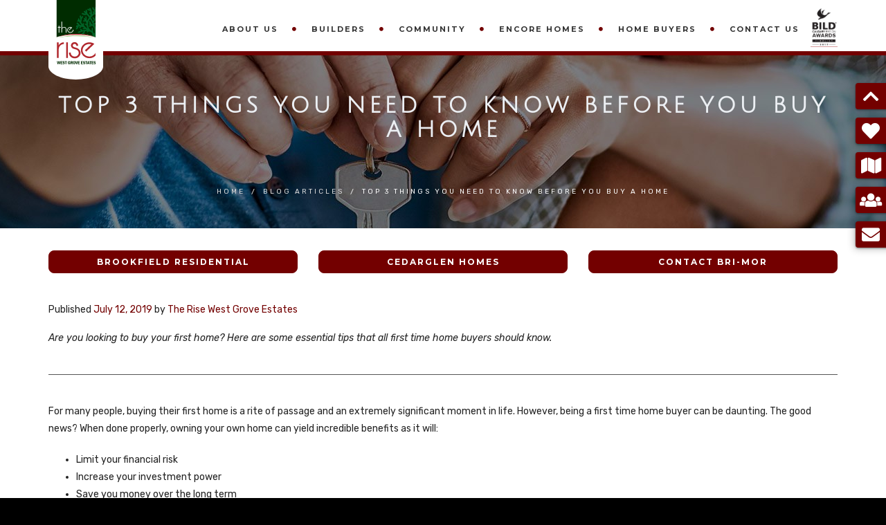

--- FILE ---
content_type: text/html; charset=UTF-8
request_url: https://risewestgroveestates.com/blog/Top+3+Things+You+Need+to+Know+Before+You+Buy+a+Home/9
body_size: 11743
content:
<!DOCTYPE html>
<html xmlns="http://www.w3.org/1999/xhtml" lang="en">
	<head>
		<head ><meta charset='utf-8' /><meta name='viewport' content='width=device-width, initial-scale=1.0' /><meta http-equiv='Content-type' content='text/html; charset=utf-8' /><meta name='description' content=' Buying your first home is exciting, but it can also be daunting. Here are 3 simple tips for all first time home buyers to help you find a home you love 
' /><meta name='og:description' content=' Buying your first home is exciting, but it can also be daunting. Here are 3 simple tips for all first time home buyers to help you find a home you love 
' /><meta name='keywords' content='West Springs Calgary, First Time Home Buyer
' /><script type='application/ld+json' >{"@context":"http:\/\/schema.org","@type":"hentry","entry-content":"West Springs Calgary, First Time Home Buyer\r\n"}</script><title >3 Critical Tips For First Time Home Buyers-Calgary West Springs Homes
</title><meta name='og:title' content='3 Critical Tips For First Time Home Buyers-Calgary West Springs Homes
' /><script type='application/ld+json' >{"@context":"https:\/\/schema.org","@type":"Website","name":"3 Critical Tips For First Time Home Buyers-Calgary West Springs Homes\r\n","url":"https:\/\/risewestgroveestates.com\/\/"}</script><link rel='canonical' href='https://risewestgroveestates.com/blog/Top+3+Things+You+Need+to+Know+Before+You+Buy+a+Home/9' ></link><meta property='og:title' content='Top 3 Things You Need to Know Before You Buy a Home' /><meta property='og:description' content='Are you looking to buy your first home?   Here are some essential tips that all first time home buyers should know.   


For many people, buying&hellip;' /><meta property='og:type' content='blog' /><meta property='og:url' content='https://risewestgroveestates.com/blog/Top+3+Things+You+Need+to+Know+Before+You+Buy+a+Home/9' /><meta property='og:image' content='https://risewestgroveestates.com/images/blogs/1566938097_theriseblogimage.jpg' /><meta property='geo.position' content='51.0557085;-114.1935684' /><meta property='ICBM' content='51.0557085, -114.1935684' /><meta property='geo.region' content='CA-AB' /><meta property='geo.placename' content='Calgary' /><meta property='og:image' content='https://risewestgroveestates.com/images/products/1559235388_Rise_FacebookShare.jpg' /><link rel='apple-touch-icon' sizes='57x57' href='https://risewestgroveestates.com/view/css/favicons/apple-icon-57x57.png' /><link rel='apple-touch-icon' sizes='60x60' href='https://risewestgroveestates.com/view/css/favicons/apple-icon-60x60.png' /><link rel='apple-touch-icon' sizes='72x72' href='https://risewestgroveestates.com/view/css/favicons/apple-icon-72x72.png' /><link rel='apple-touch-icon' sizes='76x76' href='https://risewestgroveestates.com/view/css/favicons/apple-icon-76x76.png' /><link rel='apple-touch-icon' sizes='114x114' href='https://risewestgroveestates.com/view/css/favicons/apple-icon-114x114.png' /><link rel='apple-touch-icon' sizes='120x120' href='https://risewestgroveestates.com/view/css/favicons/apple-icon-120x120.png' /><link rel='apple-touch-icon' sizes='144x144' href='https://risewestgroveestates.com/view/css/favicons/apple-icon-144x144.png' /><link rel='apple-touch-icon' sizes='152x152' href='https://risewestgroveestates.com/view/css/favicons/apple-icon-152x152.png' /><link rel='apple-touch-icon' sizes='180x180' href='https://risewestgroveestates.com/view/css/favicons/apple-icon-180x180.png' /><link rel='icon' type='image/png' sizes='192x192' href='https://risewestgroveestates.com/view/css/favicons/android-icon-192x192.png' /><link rel='icon' type='image/png' sizes='32x32' href='https://risewestgroveestates.com/view/css/favicons/favicon-32x32.png' /><link rel='icon' type='image/png' sizes='96x96' href='https://risewestgroveestates.com/view/css/favicons/favicon-96x96.png' /><link rel='icon' type='image/png' sizes='16x16' href='https://risewestgroveestates.com/view/css/favicons/favicon-16x16.png' /><link rel='manifest' href='https://risewestgroveestates.com/manifest.json' /><meta name='msapplication-TileColor' content='#730000' /><meta name='msapplication-TileImage' content='https://risewestgroveestates.com/view/css/favicons/ms-icon-144x144.png' /><meta name='theme-color' content='#730000' /><link rel='shortcut icon' href='https://risewestgroveestates.com/favicon.ico' type='image/x-icon' /><link rel='icon' href='https://risewestgroveestates.com/favicon.ico' type='image/x-icon' />				<!--[if lt IE 9]>
				<script src="js/html5shiv.js"></script>
				<![endif]--><link href='https://risewestgroveestates.com/templates/archi/source/light/css/bootstrap.css' rel='preload' as='style' onload='this.rel="stylesheet"' media='all' /><link href='https://risewestgroveestates.com/templates/archi/source/light/css/bootstrap.css' rel='stylesheet' /><link href='https://risewestgroveestates.com/css/katana.css' rel='preload' as='style' onload='this.rel="stylesheet"' media='all' /><link href='https://risewestgroveestates.com/css/katana.css' rel='stylesheet' /><link href='https://risewestgroveestates.com/templates/archi/source/light/css/jpreloader.css' rel='preload' as='style' onload='this.rel="stylesheet"' media='all' /><link href='https://risewestgroveestates.com/templates/archi/source/light/css/jpreloader.css' rel='stylesheet' /><link href='https://risewestgroveestates.com/templates/archi/source/light/css/animate.css' rel='preload' as='style' onload='this.rel="stylesheet"' media='all' /><link href='https://risewestgroveestates.com/templates/archi/source/light/css/animate.css' rel='stylesheet' /><link href='https://risewestgroveestates.com/templates/archi/source/light/css/plugin.css' rel='preload' as='style' onload='this.rel="stylesheet"' media='all' /><link href='https://risewestgroveestates.com/templates/archi/source/light/css/plugin.css' rel='stylesheet' /><link href='https://risewestgroveestates.com/templates/archi/source/light/css/owl.carousel.css' rel='preload' as='style' onload='this.rel="stylesheet"' media='all' /><link href='https://risewestgroveestates.com/templates/archi/source/light/css/owl.carousel.css' rel='stylesheet' /><link href='https://risewestgroveestates.com/templates/archi/source/light/css/owl.theme.default.css' rel='preload' as='style' onload='this.rel="stylesheet"' media='all' /><link href='https://risewestgroveestates.com/templates/archi/source/light/css/owl.theme.default.css' rel='stylesheet' /><link href='https://risewestgroveestates.com/templates/archi/source/light/css/magnific-popup.css' rel='preload' as='style' onload='this.rel="stylesheet"' media='all' /><link href='https://risewestgroveestates.com/templates/archi/source/light/css/magnific-popup.css' rel='stylesheet' /><link rel='stylesheet' href='https://risewestgroveestates.com/templates/archi/source/light/css/style.css' /><link href='https://risewestgroveestates.com/templates/archi/source/light/css/style-relative.css' rel='preload' as='style' onload='this.rel="stylesheet"' media='all' /><link href='https://risewestgroveestates.com/templates/archi/source/light/css/style-relative.css' rel='stylesheet' /><link href='https://risewestgroveestates.com/templates/archi/source/light/css/color.css.php?accentColor=%23730000&secondaryColor=%23730000' rel='preload' as='style' onload='this.rel="stylesheet"' media='all' /><link href='https://risewestgroveestates.com/templates/archi/source/light/css/color.css.php?accentColor=%23730000&secondaryColor=%23730000' rel='stylesheet' /><link href='https://risewestgroveestates.com/templates/archi/source/light/fonts/font-awesome-5/css/fontawesome-all.css' rel='preload' as='style' onload='this.rel="stylesheet"' media='all' /><link href='https://risewestgroveestates.com/templates/archi/source/light/fonts/font-awesome-5/css/fontawesome-all.css' rel='stylesheet' /><link href='https://risewestgroveestates.com/templates/archi/source/light/fonts/elegant_font/HTML_CSS/style.css' rel='preload' as='style' onload='this.rel="stylesheet"' media='all' /><link href='https://risewestgroveestates.com/templates/archi/source/light/fonts/elegant_font/HTML_CSS/style.css' rel='stylesheet' /><link href='https://risewestgroveestates.com/templates/archi/source/light/fonts/et-line-font/style.css' rel='preload' as='style' onload='this.rel="stylesheet"' media='all' /><link href='https://risewestgroveestates.com/templates/archi/source/light/fonts/et-line-font/style.css' rel='stylesheet' /><link href='https://risewestgroveestates.com/templates/archi/source/light/rs-plugin/css/settings.css' rel='preload' as='style' onload='this.rel="stylesheet"' media='all' /><link href='https://risewestgroveestates.com/templates/archi/source/light/rs-plugin/css/settings.css' rel='stylesheet' /><link href='https://risewestgroveestates.com/templates/archi/source/light/css/rev-settings.css' rel='preload' as='style' onload='this.rel="stylesheet"' media='all' /><link href='https://risewestgroveestates.com/templates/archi/source/light/css/rev-settings.css' rel='stylesheet' /><style >@font-face { font-family: 'Julius Sans One'; font-style: normal; font-weight: 400; font-display: swap; src: local('Julius Sans One'), local('JuliusSansOne-Regular'), url(https://fonts.gstatic.com/s/juliussansone/v7/1Pt2g8TAX_SGgBGUi0tGOYEga5WOzHsX2aE.woff2) format('woff2'); unicode-range: U+0100-024F, U+0259, U+1E00-1EFF, U+2020, U+20A0-20AB, U+20AD-20CF, U+2113, U+2C60-2C7F, U+A720-A7FF; } @font-face { font-family: 'Julius Sans One'; font-style: normal; font-weight: 400; font-display: swap; src: local('Julius Sans One'), local('JuliusSansOne-Regular'), url(https://fonts.gstatic.com/s/juliussansone/v7/1Pt2g8TAX_SGgBGUi0tGOYEga5WOwnsX.woff2) format('woff2'); unicode-range: U+0000-00FF, U+0131, U+0152-0153, U+02BB-02BC, U+02C6, U+02DA, U+02DC, U+2000-206F, U+2074, U+20AC, U+2122, U+2191, U+2193, U+2212, U+2215, U+FEFF, U+FFFD; }</style><link href='https://risewestgroveestates.com/view/css/simplelightbox.min.css' rel='preload' as='style' onload='this.rel="stylesheet"' media='all' /><link href='https://risewestgroveestates.com/view/css/simplelightbox.min.css' rel='stylesheet' /><link href='https://risewestgroveestates.com/view/css/color.css.php?accentColor=%23730000&secondaryColor=%23730000' rel='preload' as='style' onload='this.rel="stylesheet"' media='all' /><link href='https://risewestgroveestates.com/view/css/color.css.php?accentColor=%23730000&secondaryColor=%23730000' rel='stylesheet' /><script type='application/ld+json' >{"@context":"http:\/\/schema.org","@type":"LocalBusiness","name":"The Rise West Grove Estates","image":"https:\/\/risewestgroveestates.com\/view\/css\/images\/header_logo.svg","telephone":"(403) 250-5650","description":"New Homes Calgary! The Rise at West Grove Estates is West Spring&#039;s Newest Community with Semi-Estate Homes and Vast Greenspaces. See our Showhomes today!","address":{"@type":"PostalAddress","streetAddress":"12 West Grove Link SW","addressLocality":"Calgary","addressRegion":"AB","addressCountry":"CA","postalCode":"T3H 6E3"},"geo":{"@type":"GeoCoordinates","latitude":"51.056610","longitude":"-114.192850"},"url":"https:\/\/risewestgroveestates.com\/","sameAs":["https:\/\/www.facebook.com\/RiseWestGroveEstates\/","https:\/\/twitter.com\/TheRise_WGrove","https:\/\/www.linkedin.com\/company\/the-rise-at-west-grove-estates\/about\/","https:\/\/www.instagram.com\/TheRise_WG\/"],"aggregateRating":{"@type":"AggregateRating","ratingValue":"4.5","ratingCount":"13","bestRating":"5"}}</script><script type='application/ld+json' >{"@context":"http:\/\/schema.org","@type":"BlogPosting","mainEntityOfPage":{"@type":"WebPage","@id":"https:\/\/risewestgroveestates.com\/blog\/Top+3+Things+You+Need+to+Know+Before+You+Buy+a+Home\/9"},"headline":"Top 3 Things You Need to Know Before You Buy a Home","image":{"@type":"ImageObject","url":"https:\/\/risewestgroveestates.com\/images\/blogs\/1566938097_theriseblogimage.jpg"},"datePublished":"2019-07-12","dateModified":"2019-07-12","author":{"@type":"Organization","name":"The Rise West Grove Estates","logo":{"@type":"ImageObject","url":"https:\/\/risewestgroveestates.com\/images\/products\/1559235388_Rise_FacebookShare.jpg"}},"publisher":{"@type":"Organization","name":"The Rise West Grove Estates","logo":{"@type":"ImageObject","url":"https:\/\/risewestgroveestates.com\/images\/products\/1559235388_Rise_FacebookShare.jpg"}},"description":" Buying your first home is exciting, but it can also be daunting. Here are 3 simple tips for all first time home buyers to help you find a home you love \r\n"}</script><link rel='canonical' href='https://risewestgroveestates.com/blog/Top+3+Things+You+Need+to+Know+Before+You+Buy+a+Home/9' /><!-- Global site tag (gtag.js) - Google Analytics -->
<script async src="https://www.googletagmanager.com/gtag/js?id=UA-142295765-1"></script>
<script>
  window.dataLayer = window.dataLayer || [];
  function gtag(){dataLayer.push(arguments);}
  gtag('js', new Date());

  gtag('config', 'UA-142295765-1');
</script>
<!-- Google Tag Manager -->
<script>(function(w,d,s,l,i){w[l]=w[l]||[];w[l].push({'gtm.start':
new Date().getTime(),event:'gtm.js'});var f=d.getElementsByTagName(s)[0],
j=d.createElement(s),dl=l!='dataLayer'?'&l='+l:'';j.async=true;j.src=
'https://www.googletagmanager.com/gtm.js?id='+i+dl;f.parentNode.insertBefore(j,f);
})(window,document,'script','dataLayer','GTM-P27VFLB');</script>
<!-- End Google Tag Manager --><!-- Facebook Pixel Code -->
<script>
  !function(f,b,e,v,n,t,s)
  {if(f.fbq)return;n=f.fbq=function(){n.callMethod?
  n.callMethod.apply(n,arguments):n.queue.push(arguments)};
  if(!f._fbq)f._fbq=n;n.push=n;n.loaded=!0;n.version='2.0';
  n.queue=[];t=b.createElement(e);t.async=!0;
  t.src=v;s=b.getElementsByTagName(e)[0];
  s.parentNode.insertBefore(t,s)}(window, document,'script',
  'https://connect.facebook.net/en_US/fbevents.js');
  fbq('init', '119513326599904');
  fbq('track', 'PageView');
</script>
<noscript><img height="1" width="1" style="display:none"
  src="https://www.facebook.com/tr?id=119513326599904&ev=PageView&noscript=1"
/></noscript>
<!-- End Facebook Pixel Code -->
</head>	</head>
	
	<body>
		<body ><!-- Google Tag Manager (noscript) -->
<noscript><iframe src="https://www.googletagmanager.com/ns.html?id=GTM-P27VFLB"
height="0" width="0" style="display:none;visibility:hidden"></iframe></noscript>
<!-- End Google Tag Manager (noscript) --><div id='wrapper' ><header class='header-light' ><div class='container' ><div class='row' ><div class='col-md-12' ><div id='logo' ><a href='https://risewestgroveestates.com/' ><img src='https://risewestgroveestates.com/view/css/images/header_logo.svg' alt='The Rise West Grove Estates' class='logo' /></a></div><img src='https://risewestgroveestates.com/view/css/images/bild.jpg' class='bild-logo' alt='BILD Calgary Region Awards Finality 2017' title='BILD Calgary Region Awards Finality 2017' /><span id='menu-btn' ></span><nav ><ul id='mainmenu' ><li ><a href='#' >About us</a><ul ><li ><a href='https://risewestgroveestates.com/pages/About+us/Our+Vision/12' >Our Vision</a></li><li ><a href='https://risewestgroveestates.com/pages/About+us/Our+Partnerships/13' >Our Partnerships</a></li><li ><a href='https://risewestgroveestates.com/pages/About+us/Bri-mor+Legacy/14' >Bri-mor Legacy</a></li><li ><a href='https://encorewestgroveestates.com/' >Encore West Grove Estates</a></li><li ><a href='https://risewestgroveestates.com/blog' >Blogs</a></li><li ><a href='https://risewestgroveestates.com/pages/About+us/Testimonials/24' >Testimonials</a></li><li ><a href='https://risewestgroveestates.com/media' >In The Media</a></li></ul></li><li ><a href='#' >Builders</a><ul ><li ><a href='https://risewestgroveestates.com/builders/Brookfield+Residential/1' >Brookfield Residential</a></li><li ><a href='https://risewestgroveestates.com/builders/Cedarglen+Homes/2' >Cedarglen Homes</a></li><li ><a href='https://risewestgroveestates.com/pages/Builders/Architectural+Controls/26' >Architectural Controls</a></li></ul></li><li ><a href='#' >Community</a><ul ><li ><a href='https://risewestgroveestates.com/pages/Community/West+Springs/22' >West Springs</a></li><li ><a href='https://risewestgroveestates.com/amenities' >Lifestyle Amenities</a></li><li ><a href='https://risewestgroveestates.com/schools' >Schools</a></li><li ><a href='https://risewestgroveestates.com/pages/Community/West+Springs+Transit/18' >Transit</a></li><li ><a href='https://risewestgroveestates.com/pages/Community/West+Grove+Greenspace++Parks/23' >West Grove Greenspace / Parks</a></li><li ><a href='https://risewestgroveestates.com/pages/Community/Southwest+Recreation/28' >Southwest Recreation</a></li></ul></li><li ><a href='https://encorewestgroveestates.com/' >Encore Homes</a></li><li ><a href='#' >Home Buyers</a><ul ><li ><a href='https://risewestgroveestates.com/pages/Home+Buyer+Resources/Buyer+Resources/19' >Buyer Resources</a></li><li ><a href='https://risewestgroveestates.com/pages/Home+Buyer+Resources/Mortgage+Calculator/21' >Mortgage Calculator</a></li><li ><a href='https://risewestgroveestates.com/pages/Home+Buyer+Resources/Interior+Design+Tips/27' >Interior Design Tips</a></li></ul></li><li ><a href='https://risewestgroveestates.com/pages/Contact+Us/1' >Contact Us</a></li></ul></nav></div></div></div></header><div id='content' class='no-bottom no-top' ><section id='subheader' style='background: url(https://risewestgroveestates.com/images/blogs/1567200825_risesecondimage.jpg) top fixed;' ><div class='container' ><h1 class='text-center' style='float: none;' >Top 3 Things You Need to Know Before You Buy a Home</h1><ul class='crumb padding-left-0 text-center' style='float: none;' ><li class='' ><a href='https://risewestgroveestates.com/' >Home</a></li><li class='sep' > / </li><li class='' ><a href='https://risewestgroveestates.com/blog' >Blog Articles</a></li><li class='sep' > / </li><li class='' >Top 3 Things You Need to Know Before You Buy a Home</li></ul></div></section><section class='padding-top-16 no-bottom' ><div class='container' ><div class='row' ><div class='col-md-4 margin-top-16 margin-bottom-0' ><a href='/builders/Brookfield+Residential/1' class='btn-color-rounded btn-fullwidth' >Brookfield Residential</a></div><div class='col-md-4 margin-top-16 margin-bottom-0' ><a href='/builders/Cedarglen+Homes/2' class='btn-color-rounded btn-fullwidth' >Cedarglen Homes</a></div><div class='col-md-4 margin-top-16 margin-bottom-0' ><a href='#contact-form' class='btn-color-rounded btn-fullwidth' >Contact Bri-mor</a></div></div></div></section><section class='no-bottom' ><div class='container' ><div class='margin-bottom-16' >Published <span class='id-color' >July 12, 2019</span> by <span class='id-color' >The Rise West Grove Estates</span></div><div><em>Are you looking to buy your first home? Here are some essential tips that all first time home buyers should know.&nbsp;</em></div>

<hr style="border-top: 1px solid #555;" />
<p>For many people, buying their first home is a rite of passage and an extremely significant moment in life. However, being a first time home buyer can be daunting. The good news? When done properly, owning your own home can yield incredible benefits as it will:&nbsp;</p>

<ul>
	<li>Limit your financial risk&nbsp;</li>
	<li>Increase your investment power&nbsp;</li>
	<li>Save you money over the long term&nbsp;</li>
	<li>Give you more control over your living space&nbsp;</li>
	<li>Give you greater privacy&nbsp;</li>
</ul>

<h2><span style="color:#800000;"><span class="pi-text-base">Live in Uncompromising Luxury in West Springs, Calgary&nbsp;</span></span></h2>

<p>Nestled in Calgary&#39;s Southwest Community of West Springs, the Rise at West Grove Estates offers new and luxurious semi-estate homes for you and your family. The planned green spaces established community, and proximity to a wide number of amenities means that you and your family can enjoy uncompromising value and a high quality of living.&nbsp;</p>

<p><em>Want to know more?&nbsp;</em></p>

<p><a class="btn-line" href="/">THE RISE AT WEST GROVE ESTATES&nbsp;</a></p>

<div>&nbsp;</div>

<h2>3 Essential Tips For All First Time Home Buyers&nbsp;</h2>

<p>Being a first time home buyer is truly exciting, but it can also be overwhelming, and when done incorrectly or impulsively, it can hurt your financial goals. If you want to buy a home that you love and doesn&rsquo;t hurt your future money goals, here are 4 essential tips to follow:&nbsp;</p>

<h5>1. Take Your Time&nbsp;</h5>

<p>When looking for a home, it can be easy to get carried away and make an offer on any home you&rsquo;re interested in right now, but it&rsquo;s important to take your time.&nbsp;</p>

<p>Taking it slow as a first time home buyer will allow you to:&nbsp;</p>

<ul>
	<li>Shop around for mortgages&nbsp;</li>
	<li>Shop around for homeowners insurance&nbsp;</li>
	<li>Find a home you love that won&rsquo;t hurt your finances&nbsp;</li>
	<li>Save for a downpayment&nbsp;</li>
</ul>

<p>Remember, buying a home is a major investment and you want to make sure that you find the perfect one for your family, as you&rsquo;ll be living in it for years to come.&nbsp;</p>

<h5>2. Determine How Much House You Can Afford</h5>

<p>Before you get emotionally attached to a beautiful house, check your monthly budget to determine how much house you can afford.&nbsp;</p>

<p>One of the best ways to buy a home is to ensure that you have the 20% down payment, a 10% buffer and savings, and a mortgage that is no more than 30% of your monthly take-home pay.&nbsp;</p>

<p>In addition, as a first time home buyer, make sure you build room in your monthly budget for additional costs, such as:&nbsp;</p>

<ul>
	<li>Increased utilities</li>
	<li>Ongoing repairs</li>
	<li>New appliances</li>
	<li>Routine services&nbsp;</li>
</ul>

<p>Getting all of this ready before you buy a home will ensure that there&rsquo;ll be no nasty surprises down the road.&nbsp;</p>

<h5>3. Make a List of Non-Negotiables and Look Out For Deal Breakers&nbsp;</h5>

<p>Before you start seriously shopping for a home, consider your lifestyle and values. Make a list of non-negotiables, such as location, square footage, and amenities that you must have in your future home. This will make the process much clearer and help guide your realtor.&nbsp;</p>

<p>In addition, when looking for a home, you want to avoid one that:&nbsp;</p>

<ul>
	<li>Is in a high-risk flood zone&nbsp;</li>
	<li>Has issues with sewer lines and other plumbing&nbsp;</li>
	<li>Has strict local zoning rules for home improvement&nbsp;</li>
</ul>

<p><strong>Additional Tip</strong></p>

<p>When buying a home in a new development area, be sure to first learn about the background of the developer and home builder. When making a decision as important as buying your first home, having a certain level of understanding and trust is critical for your peace of mind.&nbsp;</p>

<div>&nbsp;</div>

<h2><span style="color:#800000;"><span class="pi-text-base">Become Part of the West Springs Community&nbsp;</span></span></h2>

<p>The Rise at West Grove Estates boasts affordable and luxurious semi-estate homes meticulously crafted by award-winning builders. They represent the highest quality and elegance expected on the hill in the prestigious Southwest community of West Springs.&nbsp;</p>

<p>To find out more, visit us at The Rise West Grove Estates, 106 W Grove Way, SW, Calgary, AB, T3H, 0S2, or contact us at <a href="tel:4032505650">403-250-5650</a></p>

<p><a class="btn-line" href="#contact-form">Contact Us Today!</a>&nbsp; &nbsp;&nbsp;<a class="btn-line" href="/pages/Lot+Map/10">Choose Your Lot</a></p>
<div class='margin-top-24 text-right' ><div class='social-icons-body inline-block' ><a href='https://www.facebook.com/sharer/sharer.php?u=https%3A%2F%2Frisewestgroveestates.com%2Fblog%2FTop%2B3%2BThings%2BYou%2BNeed%2Bto%2BKnow%2BBefore%2BYou%2BBuy%2Ba%2BHome%2F9' target='_blank' ><i class='fab fa-facebook' ></i></a><a href='http://twitter.com/intent/tweet?text=Check%20out%20this%20blog:%20https://risewestgroveestates.com/blog/Top+3+Things+You+Need+to+Know+Before+You+Buy+a+Home/9' target='_blank' ><i class='fab fa-twitter' ></i></a><a href='http://pinterest.com/pin/create/button/?url=https://risewestgroveestates.com/blog/Top+3+Things+You+Need+to+Know+Before+You+Buy+a+Home/9&amp;media=https://risewestgroveestates.com/images/blogs/1566938097_theriseblogimage.jpg&amp;description=Top+3+Things+You+Need+to+Know+Before+You+Buy+a+Home' target='_blank' ><i class='fab fa-pinterest' ></i></a><a href='http://www.linkedin.com/shareArticle?mini=true&amp;url=https://risewestgroveestates.com/blog/Top+3+Things+You+Need+to+Know+Before+You+Buy+a+Home/9&amp;title=Top+3+Things+You+Need+to+Know+Before+You+Buy+a+Home' target='_blank' ><i class='fab fa-linkedin' ></i></a><a href='mailto: ?subject=Top+3+Things+You+Need+to+Know+Before+You+Buy+a+Home&body=Check+out+this+blog%21+https%3A%2F%2Frisewestgroveestates.com%2Fblog%2FTop%2B3%2BThings%2BYou%2BNeed%2Bto%2BKnow%2BBefore%2BYou%2BBuy%2Ba%2BHome%2F9' target='_blank' ><i class='fas fa-envelope' ></i></a></div></div></div></section><section id='contact-form' ><div class='container' ><div class='wow fadeInDown' ><h2 class='sl-section-title' >LET'S CONNECT, AND DESIGN YOUR HOME TOGETHER</h2><div class='separator' ><span ><i class='fa fa-circle' ></i></span></div></div><h4 style="text-align: center; margin-bottom: 32px;">Quick possession and affordable semi-estate homes meticulously crafted by award-winning builders.&nbsp; Our homes represent the highest quality and elegance expected &quot;on the hill&quot; in the prestigious SW community of West Springs.</h4>

<h3 style="text-align: center; margin-bottom: 32px; font-size:20px; color:#730000;">Contact Us To Request A Tour and Start The Process of Finding Your Dream Home</h3>
<form ><div class='row' ><div class='col-md-8 col-md-offset-2' ><div class='row' ><div class='col-sm-6' ><div class='margin-bottom-8' ><input type='text' name='name' class='form-control' placeholder='Full Name *' /></div><div class='margin-bottom-8' ><input type='email' name='email' class='form-control' placeholder='Email Address *' /></div><div class='margin-bottom-8' ><input type='tel' name='phone' class='form-control' placeholder='Phone Number *' /></div><div class='margin-bottom-8' ><select name='subject' class='form-control' ><option value='' data-redirect='' data-emails='' >What can we help you with today?</option><option value='Request a Tour' data-redirect='pages/Thanks+For+Reaching+Out/25' data-emails='Kimberley.Holstein@cedarglenhomes.com,Allison.Harvie@cedarglenhomes.com,Westgrove.showhome@cedarglenhomes.com,Justin.Castelino@brookfieldrp.com,westgrove@brookfieldrp.com,matthew@bri-mor.com' >Request a Tour</option><option value='Contact Builders' data-redirect='pages/Thanks+For+Reaching+Out/25' data-emails='Kimberley.Holstein@cedarglenhomes.com,Allison.Harvie@cedarglenhomes.com,Westgrove.showhome@cedarglenhomes.com,westgrove@brookfieldrp.com,Justin.Castelino@brookfieldrp.com,matthew@bri-mor.com' >Contact Builders</option><option value='Quick Possesion Homes' data-redirect='pages/Thanks+For+Reaching+Out/25' data-emails='Kimberley.Holstein@cedarglenhomes.com,Allison.Harvie@cedarglenhomes.com,Westgrove.showhome@cedarglenhomes.com,westgrove@brookfieldrp.com,Justin.Castelino@brookfieldrp.com,matthew@bri-mor.com' >Quick Possesion Homes</option><option value='Contact Bri-mor' data-redirect='pages/Thanks+For+Reaching+Out/25' data-emails='matthew@bri-mor.com' >Contact Bri-mor</option><option value='Something Else' data-redirect='pages/Thanks+For+Reaching+Out/25' data-emails='matthew@bri-mor.com' >Something Else</option></select></div></div><div class='col-sm-6 margin-bottom-8' ><textarea name='message' class='form-control' placeholder='Your Message... *' style='height: 160px;' ></textarea></div></div><div class='js-local-contact-form-response local-contact-form-response margin-bottom-8 error font-16 bold text-center padding-8' style='display: none;' ></div><div class='row' ><div class='col-sm-6 col-sm-offset-3' ><div class='text-center margin-bottom-8' ><div class='g-recaptcha inline-block' data-sitekey='6Lc9NtMUAAAAAM16iH5egcT5-y63e_15VcrDJGiI' ></div></div><button type='submit' class='js-local-contact-form-submit btn-color-rounded btn-fullwidth' >Send Message</button></div></div><div class='font-12 text-center margin-top-24' style='line-height: normal;' >By submitting this form, you are granting: Bri-mor Developments, 2212 - 8651 8A Avenue SW, Calgary, Alberta, T3H 0V5, Canada, <a href="http://www.bri-mor.com" target="_blank">http://www.bri-mor.com</a> permission to email you. You may unsubscribe via the link found at the bottom of every email.<br/>(See our <a href="https://risewestgroveestates.com/pages/Privacy+Policy/31">Privacy Policy</a> for details.)</div></div></div></form></div></section></div><footer class=' bg-fixed' style='background-image: url(https://risewestgroveestates.com/images/products/1601918861_1601667040_Encore_Banner4.jpg);' ><div class='container' ><div class='row' ><div class='col-lg-3 col-md-4 col-sm-4 margin-bottom-24' ><h3 >Contact Us</h3><div class='widget' ><address ><span ><strong >Address:</strong><div class='margin-top-8' ><a href='https://www.google.com/maps?q=The+Rise+West+Grove+Estates%2C+12+West+Grove+Link+SW%2C+Calgary%2C+AB%2C+T3H+6E3' target='_blank' >The Rise West Grove Estates, 12 West Grove Link SW, Calgary, AB, T3H 6E3</a></div></span><span ><strong >Phone:</strong><a href='tel:14032505650' >(403) 250-5650</a></span><div class='social-icons-body margin-top-16' ><a href='https://twitter.com/TheRise_WGrove' target='_blank' ><i class='fab fa-twitter fa-lg' ></i></a><a href='https://www.facebook.com/RiseWestGroveEstates/' target='_blank' ><i class='fab fa-facebook fa-lg' ></i></a><a href='https://www.linkedin.com/company/the-rise-at-west-grove-estates/about/' target='_blank' ><i class='fab fa-linkedin fa-lg' ></i></a><a href='https://www.instagram.com/TheRise_WG/' target='_blank' ><i class='fab fa-instagram fa-lg' ></i></a></div></address></div></div><div class='col-lg-9 col-md-8 col-sm-8 margin-bottom-24' ><h3 >Site Map</h3><div class='widget' ><div class='sitemap-item' ><a href='#' class='secondary-accent-color bold' ><span >About us</span></a><div class='sitemap-sub-item-container row' ><div class='col-lg-3 col-md-4 col-sm-6 col-xs-6 ' ><a href='https://risewestgroveestates.com/pages/About+us/Our+Vision/12' class='' ><span >Our Vision</span></a></div><div class='col-lg-3 col-md-4 col-sm-6 col-xs-6 ' ><a href='https://risewestgroveestates.com/pages/About+us/Our+Partnerships/13' class='' ><span >Our Partnerships</span></a></div><div class='col-lg-3 col-md-4 col-sm-6 col-xs-6 ' ><a href='https://risewestgroveestates.com/pages/About+us/Bri-mor+Legacy/14' class='' ><span >Bri-mor Legacy</span></a></div><div class='col-lg-3 col-md-4 col-sm-6 col-xs-6 ' ><a href='https://encorewestgroveestates.com/' class='' ><span >Encore West Grove Estates</span></a></div><div class='col-lg-3 col-md-4 col-sm-6 col-xs-6 ' ><a href='https://risewestgroveestates.com/blog' class='' ><span >Blogs</span></a></div><div class='col-lg-3 col-md-4 col-sm-6 col-xs-6 ' ><a href='https://risewestgroveestates.com/pages/About+us/Testimonials/24' class='' ><span >Testimonials</span></a></div><div class='col-lg-3 col-md-4 col-sm-6 col-xs-6 ' ><a href='https://risewestgroveestates.com/media' class='' ><span >In The Media</span></a></div></div></div><div class='sitemap-item' ><a href='#' class='secondary-accent-color bold' ><span >Builders</span></a><div class='sitemap-sub-item-container row' ><div class='col-lg-3 col-md-4 col-sm-6 col-xs-6 ' ><a href='https://risewestgroveestates.com/builders/Brookfield+Residential/1' class='' ><span >Brookfield Residential</span></a></div><div class='col-lg-3 col-md-4 col-sm-6 col-xs-6 ' ><a href='https://risewestgroveestates.com/builders/Cedarglen+Homes/2' class='' ><span >Cedarglen Homes</span></a></div><div class='col-lg-3 col-md-4 col-sm-6 col-xs-6 ' ><a href='https://risewestgroveestates.com/pages/Builders/Architectural+Controls/26' class='' ><span >Architectural Controls</span></a></div></div></div><div class='sitemap-item' ><a href='#' class='secondary-accent-color bold' ><span >Community</span></a><div class='sitemap-sub-item-container row' ><div class='col-lg-3 col-md-4 col-sm-6 col-xs-6 ' ><a href='https://risewestgroveestates.com/pages/Community/West+Springs/22' class='' ><span >West Springs</span></a></div><div class='col-lg-3 col-md-4 col-sm-6 col-xs-6 ' ><a href='https://risewestgroveestates.com/amenities' class='' ><span >Lifestyle Amenities</span></a></div><div class='col-lg-3 col-md-4 col-sm-6 col-xs-6 ' ><a href='https://risewestgroveestates.com/schools' class='' ><span >Schools</span></a></div><div class='col-lg-3 col-md-4 col-sm-6 col-xs-6 ' ><a href='https://risewestgroveestates.com/pages/Community/West+Springs+Transit/18' class='' ><span >Transit</span></a></div><div class='col-lg-3 col-md-4 col-sm-6 col-xs-6 ' ><a href='https://risewestgroveestates.com/pages/Community/West+Grove+Greenspace++Parks/23' class='' ><span >West Grove Greenspace / Parks</span></a></div><div class='col-lg-3 col-md-4 col-sm-6 col-xs-6 ' ><a href='https://risewestgroveestates.com/pages/Community/Southwest+Recreation/28' class='' ><span >Southwest Recreation</span></a></div></div></div><div class='sitemap-item' ><a href='#' class='secondary-accent-color bold' ><span >Home Buyers</span></a><div class='sitemap-sub-item-container row' ><div class='col-lg-3 col-md-4 col-sm-6 col-xs-6 ' ><a href='https://risewestgroveestates.com/pages/Home+Buyer+Resources/Buyer+Resources/19' class='' ><span >Buyer Resources</span></a></div><div class='col-lg-3 col-md-4 col-sm-6 col-xs-6 ' ><a href='https://risewestgroveestates.com/pages/Home+Buyer+Resources/Mortgage+Calculator/21' class='' ><span >Mortgage Calculator</span></a></div><div class='col-lg-3 col-md-4 col-sm-6 col-xs-6 ' ><a href='https://risewestgroveestates.com/pages/Home+Buyer+Resources/Interior+Design+Tips/27' class='' ><span >Interior Design Tips</span></a></div></div></div><div class='row' ><div class='col-lg-3 col-md-4 col-sm-6 col-xs-6 sitemap-item' ><a href='https://encorewestgroveestates.com/' class='secondary-accent-color bold' ><span >Encore Homes</span></a></div><div class='col-lg-3 col-md-4 col-sm-6 col-xs-6 sitemap-item' ><a href='https://risewestgroveestates.com/pages/Contact+Us/1' class='secondary-accent-color bold' ><span >Contact Us</span></a></div></div></div></div></div><div class='row' ><div class='copyright-site-logo-cell col-sm-6 margin-bottom-16' ><a href='https://risewestgroveestates.com/' class='inline-block' ><img src='https://risewestgroveestates.com/view/css/images/footer_rise.png' alt='The Rise' /></a></div><div class='copyright-samurai-logo-cell col-sm-6 margin-bottom-16' ><img src='https://risewestgroveestates.com/view/css/images/footer_bri_mor.png' alt='Bri-Mor' /></div></div><div class='copyright-middle-text-cell margin-bottom-16' >&copy; 2026 - <a href='https://risewestgroveestates.com/' class='primary-accent-color' >The Rise West Grove Estates</a><span class='nowrap' > - All Rights Reserved</span></div><div class='text-center margin-bottom-16' ><a href='https://calgarywebsites.ca' class='inline-block' title='Calgary Website Design StyleLabs' ><img src='https://risewestgroveestates.com/templates/archi/source/light/images/samurai-white.png' alt='Calgary Website Design StyleLabs' class='footer-samurai-logo' style='max-width: 100%;' /></a></div></div></footer><div class='desktop-elevators-container' ><a href='#wrapper' class='elevator-block' ><i class='fa fa-fw fa-chevron-up' ></i><span >Top</span></a><a href='/pages/About+us/Testimonials/24' class='elevator-block' ><i class='fa fa-fw fa-heart' ></i><span >Testimonials</span></a><a href='/pages/Lot+Map/10' class='elevator-block' ><i class='fa fa-fw fa-map' ></i><span >Lotmap</span></a><a href='/pages/Community/West+Springs/22' class='elevator-block' ><i class='fa fa-fw fa-users' ></i><span >Community</span></a><a href='/pages/Contact+Us/1' class='elevator-block' ><i class='fa fa-fw fa-envelope' ></i><span >Contact Us</span></a></div><div class='mobile-elevators-bar' ><a href='#wrapper' class='elevator-block' ><i class='fa fa-fw fa-chevron-up' ></i><span >Top</span></a><a href='/pages/About+us/Testimonials/24' class='elevator-block' ><i class='fa fa-fw fa-heart' ></i><span >Testimonials</span></a><a href='/pages/Lot+Map/10' class='elevator-block' ><i class='fa fa-fw fa-map' ></i><span >Lotmap</span></a><a href='/pages/Community/West+Springs/22' class='elevator-block' ><i class='fa fa-fw fa-users' ></i><span >Community</span></a><a href='/pages/Contact+Us/1' class='elevator-block' ><i class='fa fa-fw fa-envelope' ></i><span >Contact Us</span></a></div></div><script type='text/javascript' >var ajaxUrl = 'https://risewestgroveestates.com/ajax'; var httpUrl = 'https://risewestgroveestates.com/';</script><script src='https://risewestgroveestates.com/templates/archi/source/light/js/jquery.min.js' type='text/javascript' ></script><script src='https://risewestgroveestates.com/templates/archi/source/light/js/jpreLoader.js' type='text/javascript' ></script><script src='https://risewestgroveestates.com/templates/archi/source/light/js/bootstrap.min.js' type='text/javascript' ></script><script src='https://risewestgroveestates.com/templates/archi/source/light/js/jquery.isotope.min.js' type='text/javascript' ></script><script src='https://risewestgroveestates.com/templates/archi/source/light/js/easing.js' type='text/javascript' ></script><script src='https://risewestgroveestates.com/templates/archi/source/light/js/jquery.flexslider-min.js' type='text/javascript' ></script><script src='https://risewestgroveestates.com/templates/archi/source/light/js/jquery.scrollto.js' type='text/javascript' ></script><script src='https://risewestgroveestates.com/templates/archi/source/light/js/owl.carousel.js' type='text/javascript' ></script><script src='https://risewestgroveestates.com/templates/archi/source/light/js/jquery.countTo.js' type='text/javascript' ></script><script src='https://risewestgroveestates.com/templates/archi/source/light/js/classie.js' type='text/javascript' ></script><script src='https://risewestgroveestates.com/templates/archi/source/light/js/video.resize.js' type='text/javascript' ></script><script src='https://risewestgroveestates.com/templates/archi/source/light/js/validation.js' type='text/javascript' ></script><script src='https://risewestgroveestates.com/templates/archi/source/light/js/wow.min.js' type='text/javascript' ></script><script src='https://risewestgroveestates.com/templates/archi/source/light/js/jquery.magnific-popup.min.js' type='text/javascript' ></script><script src='https://risewestgroveestates.com/templates/archi/source/light/js/enquire.min.js' type='text/javascript' ></script><script src='https://risewestgroveestates.com/templates/archi/source/light/js/designesia.js' type='text/javascript' ></script><script src='https://risewestgroveestates.com/templates/archi/source/light/rs-plugin/js/jquery.themepunch.plugins.min.js' type='text/javascript' ></script><script src='https://risewestgroveestates.com/templates/archi/source/light/rs-plugin/js/jquery.themepunch.revolution.min.js' type='text/javascript' ></script><script src='https://risewestgroveestates.com/js/css_browser_selector.js' type='text/javascript' ></script><script src='https://risewestgroveestates.com/templates/archi/source/light/js/stylelabs.js' ></script><script >			$(function() {
				$(document).on('click', ".js-local-contact-form-submit", function(e) {
					e.preventDefault(e);
					var form = $(this).closest("form");
					$(form).find(".js-local-contact-form-response").removeClass('success error').hide();
				
					if($(form).find("input[name=name]").val() == "" || $(form).find("input[name=email]").val() == "" || $(form).find("input[name=phone]").val() == "") {
						$(form).find(".js-local-contact-form-response").addClass('error').html("Please fill in all mandatory * fields").show();
						return false;
			
					} else if($(form).find("select[name=subject]").length > 0 && $(form).find("select[name=subject]").val() == "") {
						$(form).find(".js-local-contact-form-response").addClass('error').html("Please choose a Subject").show();
						return false;
			
					} else if($(form).find("textarea[name=message]").length > 0 && $(form).find("textarea[name=message]").val() == "") {
						$(form).find(".js-local-contact-form-response").addClass('error').html("Please fill out a Message").show();
						return false;				
			
					} else {
						var post = form.serializeArray();
						$(form).find(".js-local-contact-form-response").addClass('success').html("Your message is being sent...").show();
						post.push({name:'className', value:'cms/SendCallToActionHardEmail'});
						post.push({name:'tableName', value:'contact_form'});
			
						var redirectUrl = "";
						if($(form).find("select[name=subject]").length > 0) {
							redirectUrl = $(form).find("select[name=subject]").find('option:selected').attr("data-redirect");
							post.push({name:'email_dest', value:$(form).find("select[name=subject]").find('option:selected').attr("data-emails")});
						}
						
						$.ajax({type:"post", url:ajaxUrl, data:post, dataType:"json",
							success: function(data) {
								if(data.status == "success") {
									if(typeof ga !== "undefined") {
										ga('send', 'event', 'Leads', 'Contact Form', window.location.href);
									}
									if(typeof gtag !== "undefined") {
										gtag('event', 'Contact Form', { 'event_category': "Leads", 'event_label': window.location.href, 'value': 1 });
									}
									if(typeof fbq !== "undefined") {
										fbq('track', 'Lead', {value: 1.00,currency: 'CAD'});
									}
									$(form).find(".js-local-contact-form-response").html(data.message);
				
									$(form)[0].reset();
									if(redirectUrl != "") {
										window.location.href = redirectUrl;
									}
								} else {
									$(form).find(".js-local-contact-form-response").removeClass('success').addClass('error').html(data.message);
								}
				            },
							error: function(response){
								$(form).find(".js-local-contact-form-response").removeClass('success').addClass('error').html("An error occured while sending your message. Please try again.");
							}
						});
					}
				});
			});</script><script >			$(document).on('click', 'a[href^="#"]:not(.no-scroll)', function (e) {
				e.preventDefault();
				var target = this.hash;
				if($(target).length > 0) {
					var headerBarOffset = 0;
					if($('header').length > 0) {
						headerBarOffset = $('header')[0].clientHeight;
					}

					$('html, body').stop().animate({
						'scrollTop': $(target).offset().top - headerBarOffset
					}, 900, 'swing');
				}
			});</script><script src='https://www.google.com/recaptcha/api.js?onload=CaptchaCallback&render=explicit' async defer ></script><script >				var CaptchaCallback = function() {
     				$('.g-recaptcha').each(function(index, el) {
       					grecaptcha.render(el, {'sitekey' : '6Lc9NtMUAAAAAM16iH5egcT5-y63e_15VcrDJGiI'});
     				});
   				};</script><script src='https://risewestgroveestates.com/view/js/simple-lightbox.min.js' defer ></script><script >				$(function() {
					$("#wide-testimonial-carousel").owlCarousel({
				        items: 1,
						loop: true,
						autoplay: true,
    					autoplayTimeout: 4000,
						autoplaySpeed: 1000,
    					autoplayHoverPause: true,
						dots: false,
						nav: true,
						navText : ["<i class='fas fa-chevron-left font-20'></i>","<i class='fas fa-chevron-right font-20'></i>"]
				    });
				});</script><script type="text/javascript">
_linkedin_partner_id = "1294868";
window._linkedin_data_partner_ids = window._linkedin_data_partner_ids || [];
window._linkedin_data_partner_ids.push(_linkedin_partner_id);
</script><script type="text/javascript">
(function(){var s = document.getElementsByTagName("script")[0];
var b = document.createElement("script");
b.type = "text/javascript";b.async = true;
b.src = "https://snap.licdn.com/li.lms-analytics/insight.min.js";
s.parentNode.insertBefore(b, s);})();
</script>
<noscript>
<img height="1" width="1" style="display:none;" alt="" src="https://px.ads.linkedin.com/collect/?pid=1294868&fmt=gif" />
</noscript></body>	</body>
</html>

--- FILE ---
content_type: text/html; charset=utf-8
request_url: https://www.google.com/recaptcha/api2/anchor?ar=1&k=6Lc9NtMUAAAAAM16iH5egcT5-y63e_15VcrDJGiI&co=aHR0cHM6Ly9yaXNld2VzdGdyb3ZlZXN0YXRlcy5jb206NDQz&hl=en&v=PoyoqOPhxBO7pBk68S4YbpHZ&size=normal&anchor-ms=20000&execute-ms=30000&cb=e721nvo8eklt
body_size: 49472
content:
<!DOCTYPE HTML><html dir="ltr" lang="en"><head><meta http-equiv="Content-Type" content="text/html; charset=UTF-8">
<meta http-equiv="X-UA-Compatible" content="IE=edge">
<title>reCAPTCHA</title>
<style type="text/css">
/* cyrillic-ext */
@font-face {
  font-family: 'Roboto';
  font-style: normal;
  font-weight: 400;
  font-stretch: 100%;
  src: url(//fonts.gstatic.com/s/roboto/v48/KFO7CnqEu92Fr1ME7kSn66aGLdTylUAMa3GUBHMdazTgWw.woff2) format('woff2');
  unicode-range: U+0460-052F, U+1C80-1C8A, U+20B4, U+2DE0-2DFF, U+A640-A69F, U+FE2E-FE2F;
}
/* cyrillic */
@font-face {
  font-family: 'Roboto';
  font-style: normal;
  font-weight: 400;
  font-stretch: 100%;
  src: url(//fonts.gstatic.com/s/roboto/v48/KFO7CnqEu92Fr1ME7kSn66aGLdTylUAMa3iUBHMdazTgWw.woff2) format('woff2');
  unicode-range: U+0301, U+0400-045F, U+0490-0491, U+04B0-04B1, U+2116;
}
/* greek-ext */
@font-face {
  font-family: 'Roboto';
  font-style: normal;
  font-weight: 400;
  font-stretch: 100%;
  src: url(//fonts.gstatic.com/s/roboto/v48/KFO7CnqEu92Fr1ME7kSn66aGLdTylUAMa3CUBHMdazTgWw.woff2) format('woff2');
  unicode-range: U+1F00-1FFF;
}
/* greek */
@font-face {
  font-family: 'Roboto';
  font-style: normal;
  font-weight: 400;
  font-stretch: 100%;
  src: url(//fonts.gstatic.com/s/roboto/v48/KFO7CnqEu92Fr1ME7kSn66aGLdTylUAMa3-UBHMdazTgWw.woff2) format('woff2');
  unicode-range: U+0370-0377, U+037A-037F, U+0384-038A, U+038C, U+038E-03A1, U+03A3-03FF;
}
/* math */
@font-face {
  font-family: 'Roboto';
  font-style: normal;
  font-weight: 400;
  font-stretch: 100%;
  src: url(//fonts.gstatic.com/s/roboto/v48/KFO7CnqEu92Fr1ME7kSn66aGLdTylUAMawCUBHMdazTgWw.woff2) format('woff2');
  unicode-range: U+0302-0303, U+0305, U+0307-0308, U+0310, U+0312, U+0315, U+031A, U+0326-0327, U+032C, U+032F-0330, U+0332-0333, U+0338, U+033A, U+0346, U+034D, U+0391-03A1, U+03A3-03A9, U+03B1-03C9, U+03D1, U+03D5-03D6, U+03F0-03F1, U+03F4-03F5, U+2016-2017, U+2034-2038, U+203C, U+2040, U+2043, U+2047, U+2050, U+2057, U+205F, U+2070-2071, U+2074-208E, U+2090-209C, U+20D0-20DC, U+20E1, U+20E5-20EF, U+2100-2112, U+2114-2115, U+2117-2121, U+2123-214F, U+2190, U+2192, U+2194-21AE, U+21B0-21E5, U+21F1-21F2, U+21F4-2211, U+2213-2214, U+2216-22FF, U+2308-230B, U+2310, U+2319, U+231C-2321, U+2336-237A, U+237C, U+2395, U+239B-23B7, U+23D0, U+23DC-23E1, U+2474-2475, U+25AF, U+25B3, U+25B7, U+25BD, U+25C1, U+25CA, U+25CC, U+25FB, U+266D-266F, U+27C0-27FF, U+2900-2AFF, U+2B0E-2B11, U+2B30-2B4C, U+2BFE, U+3030, U+FF5B, U+FF5D, U+1D400-1D7FF, U+1EE00-1EEFF;
}
/* symbols */
@font-face {
  font-family: 'Roboto';
  font-style: normal;
  font-weight: 400;
  font-stretch: 100%;
  src: url(//fonts.gstatic.com/s/roboto/v48/KFO7CnqEu92Fr1ME7kSn66aGLdTylUAMaxKUBHMdazTgWw.woff2) format('woff2');
  unicode-range: U+0001-000C, U+000E-001F, U+007F-009F, U+20DD-20E0, U+20E2-20E4, U+2150-218F, U+2190, U+2192, U+2194-2199, U+21AF, U+21E6-21F0, U+21F3, U+2218-2219, U+2299, U+22C4-22C6, U+2300-243F, U+2440-244A, U+2460-24FF, U+25A0-27BF, U+2800-28FF, U+2921-2922, U+2981, U+29BF, U+29EB, U+2B00-2BFF, U+4DC0-4DFF, U+FFF9-FFFB, U+10140-1018E, U+10190-1019C, U+101A0, U+101D0-101FD, U+102E0-102FB, U+10E60-10E7E, U+1D2C0-1D2D3, U+1D2E0-1D37F, U+1F000-1F0FF, U+1F100-1F1AD, U+1F1E6-1F1FF, U+1F30D-1F30F, U+1F315, U+1F31C, U+1F31E, U+1F320-1F32C, U+1F336, U+1F378, U+1F37D, U+1F382, U+1F393-1F39F, U+1F3A7-1F3A8, U+1F3AC-1F3AF, U+1F3C2, U+1F3C4-1F3C6, U+1F3CA-1F3CE, U+1F3D4-1F3E0, U+1F3ED, U+1F3F1-1F3F3, U+1F3F5-1F3F7, U+1F408, U+1F415, U+1F41F, U+1F426, U+1F43F, U+1F441-1F442, U+1F444, U+1F446-1F449, U+1F44C-1F44E, U+1F453, U+1F46A, U+1F47D, U+1F4A3, U+1F4B0, U+1F4B3, U+1F4B9, U+1F4BB, U+1F4BF, U+1F4C8-1F4CB, U+1F4D6, U+1F4DA, U+1F4DF, U+1F4E3-1F4E6, U+1F4EA-1F4ED, U+1F4F7, U+1F4F9-1F4FB, U+1F4FD-1F4FE, U+1F503, U+1F507-1F50B, U+1F50D, U+1F512-1F513, U+1F53E-1F54A, U+1F54F-1F5FA, U+1F610, U+1F650-1F67F, U+1F687, U+1F68D, U+1F691, U+1F694, U+1F698, U+1F6AD, U+1F6B2, U+1F6B9-1F6BA, U+1F6BC, U+1F6C6-1F6CF, U+1F6D3-1F6D7, U+1F6E0-1F6EA, U+1F6F0-1F6F3, U+1F6F7-1F6FC, U+1F700-1F7FF, U+1F800-1F80B, U+1F810-1F847, U+1F850-1F859, U+1F860-1F887, U+1F890-1F8AD, U+1F8B0-1F8BB, U+1F8C0-1F8C1, U+1F900-1F90B, U+1F93B, U+1F946, U+1F984, U+1F996, U+1F9E9, U+1FA00-1FA6F, U+1FA70-1FA7C, U+1FA80-1FA89, U+1FA8F-1FAC6, U+1FACE-1FADC, U+1FADF-1FAE9, U+1FAF0-1FAF8, U+1FB00-1FBFF;
}
/* vietnamese */
@font-face {
  font-family: 'Roboto';
  font-style: normal;
  font-weight: 400;
  font-stretch: 100%;
  src: url(//fonts.gstatic.com/s/roboto/v48/KFO7CnqEu92Fr1ME7kSn66aGLdTylUAMa3OUBHMdazTgWw.woff2) format('woff2');
  unicode-range: U+0102-0103, U+0110-0111, U+0128-0129, U+0168-0169, U+01A0-01A1, U+01AF-01B0, U+0300-0301, U+0303-0304, U+0308-0309, U+0323, U+0329, U+1EA0-1EF9, U+20AB;
}
/* latin-ext */
@font-face {
  font-family: 'Roboto';
  font-style: normal;
  font-weight: 400;
  font-stretch: 100%;
  src: url(//fonts.gstatic.com/s/roboto/v48/KFO7CnqEu92Fr1ME7kSn66aGLdTylUAMa3KUBHMdazTgWw.woff2) format('woff2');
  unicode-range: U+0100-02BA, U+02BD-02C5, U+02C7-02CC, U+02CE-02D7, U+02DD-02FF, U+0304, U+0308, U+0329, U+1D00-1DBF, U+1E00-1E9F, U+1EF2-1EFF, U+2020, U+20A0-20AB, U+20AD-20C0, U+2113, U+2C60-2C7F, U+A720-A7FF;
}
/* latin */
@font-face {
  font-family: 'Roboto';
  font-style: normal;
  font-weight: 400;
  font-stretch: 100%;
  src: url(//fonts.gstatic.com/s/roboto/v48/KFO7CnqEu92Fr1ME7kSn66aGLdTylUAMa3yUBHMdazQ.woff2) format('woff2');
  unicode-range: U+0000-00FF, U+0131, U+0152-0153, U+02BB-02BC, U+02C6, U+02DA, U+02DC, U+0304, U+0308, U+0329, U+2000-206F, U+20AC, U+2122, U+2191, U+2193, U+2212, U+2215, U+FEFF, U+FFFD;
}
/* cyrillic-ext */
@font-face {
  font-family: 'Roboto';
  font-style: normal;
  font-weight: 500;
  font-stretch: 100%;
  src: url(//fonts.gstatic.com/s/roboto/v48/KFO7CnqEu92Fr1ME7kSn66aGLdTylUAMa3GUBHMdazTgWw.woff2) format('woff2');
  unicode-range: U+0460-052F, U+1C80-1C8A, U+20B4, U+2DE0-2DFF, U+A640-A69F, U+FE2E-FE2F;
}
/* cyrillic */
@font-face {
  font-family: 'Roboto';
  font-style: normal;
  font-weight: 500;
  font-stretch: 100%;
  src: url(//fonts.gstatic.com/s/roboto/v48/KFO7CnqEu92Fr1ME7kSn66aGLdTylUAMa3iUBHMdazTgWw.woff2) format('woff2');
  unicode-range: U+0301, U+0400-045F, U+0490-0491, U+04B0-04B1, U+2116;
}
/* greek-ext */
@font-face {
  font-family: 'Roboto';
  font-style: normal;
  font-weight: 500;
  font-stretch: 100%;
  src: url(//fonts.gstatic.com/s/roboto/v48/KFO7CnqEu92Fr1ME7kSn66aGLdTylUAMa3CUBHMdazTgWw.woff2) format('woff2');
  unicode-range: U+1F00-1FFF;
}
/* greek */
@font-face {
  font-family: 'Roboto';
  font-style: normal;
  font-weight: 500;
  font-stretch: 100%;
  src: url(//fonts.gstatic.com/s/roboto/v48/KFO7CnqEu92Fr1ME7kSn66aGLdTylUAMa3-UBHMdazTgWw.woff2) format('woff2');
  unicode-range: U+0370-0377, U+037A-037F, U+0384-038A, U+038C, U+038E-03A1, U+03A3-03FF;
}
/* math */
@font-face {
  font-family: 'Roboto';
  font-style: normal;
  font-weight: 500;
  font-stretch: 100%;
  src: url(//fonts.gstatic.com/s/roboto/v48/KFO7CnqEu92Fr1ME7kSn66aGLdTylUAMawCUBHMdazTgWw.woff2) format('woff2');
  unicode-range: U+0302-0303, U+0305, U+0307-0308, U+0310, U+0312, U+0315, U+031A, U+0326-0327, U+032C, U+032F-0330, U+0332-0333, U+0338, U+033A, U+0346, U+034D, U+0391-03A1, U+03A3-03A9, U+03B1-03C9, U+03D1, U+03D5-03D6, U+03F0-03F1, U+03F4-03F5, U+2016-2017, U+2034-2038, U+203C, U+2040, U+2043, U+2047, U+2050, U+2057, U+205F, U+2070-2071, U+2074-208E, U+2090-209C, U+20D0-20DC, U+20E1, U+20E5-20EF, U+2100-2112, U+2114-2115, U+2117-2121, U+2123-214F, U+2190, U+2192, U+2194-21AE, U+21B0-21E5, U+21F1-21F2, U+21F4-2211, U+2213-2214, U+2216-22FF, U+2308-230B, U+2310, U+2319, U+231C-2321, U+2336-237A, U+237C, U+2395, U+239B-23B7, U+23D0, U+23DC-23E1, U+2474-2475, U+25AF, U+25B3, U+25B7, U+25BD, U+25C1, U+25CA, U+25CC, U+25FB, U+266D-266F, U+27C0-27FF, U+2900-2AFF, U+2B0E-2B11, U+2B30-2B4C, U+2BFE, U+3030, U+FF5B, U+FF5D, U+1D400-1D7FF, U+1EE00-1EEFF;
}
/* symbols */
@font-face {
  font-family: 'Roboto';
  font-style: normal;
  font-weight: 500;
  font-stretch: 100%;
  src: url(//fonts.gstatic.com/s/roboto/v48/KFO7CnqEu92Fr1ME7kSn66aGLdTylUAMaxKUBHMdazTgWw.woff2) format('woff2');
  unicode-range: U+0001-000C, U+000E-001F, U+007F-009F, U+20DD-20E0, U+20E2-20E4, U+2150-218F, U+2190, U+2192, U+2194-2199, U+21AF, U+21E6-21F0, U+21F3, U+2218-2219, U+2299, U+22C4-22C6, U+2300-243F, U+2440-244A, U+2460-24FF, U+25A0-27BF, U+2800-28FF, U+2921-2922, U+2981, U+29BF, U+29EB, U+2B00-2BFF, U+4DC0-4DFF, U+FFF9-FFFB, U+10140-1018E, U+10190-1019C, U+101A0, U+101D0-101FD, U+102E0-102FB, U+10E60-10E7E, U+1D2C0-1D2D3, U+1D2E0-1D37F, U+1F000-1F0FF, U+1F100-1F1AD, U+1F1E6-1F1FF, U+1F30D-1F30F, U+1F315, U+1F31C, U+1F31E, U+1F320-1F32C, U+1F336, U+1F378, U+1F37D, U+1F382, U+1F393-1F39F, U+1F3A7-1F3A8, U+1F3AC-1F3AF, U+1F3C2, U+1F3C4-1F3C6, U+1F3CA-1F3CE, U+1F3D4-1F3E0, U+1F3ED, U+1F3F1-1F3F3, U+1F3F5-1F3F7, U+1F408, U+1F415, U+1F41F, U+1F426, U+1F43F, U+1F441-1F442, U+1F444, U+1F446-1F449, U+1F44C-1F44E, U+1F453, U+1F46A, U+1F47D, U+1F4A3, U+1F4B0, U+1F4B3, U+1F4B9, U+1F4BB, U+1F4BF, U+1F4C8-1F4CB, U+1F4D6, U+1F4DA, U+1F4DF, U+1F4E3-1F4E6, U+1F4EA-1F4ED, U+1F4F7, U+1F4F9-1F4FB, U+1F4FD-1F4FE, U+1F503, U+1F507-1F50B, U+1F50D, U+1F512-1F513, U+1F53E-1F54A, U+1F54F-1F5FA, U+1F610, U+1F650-1F67F, U+1F687, U+1F68D, U+1F691, U+1F694, U+1F698, U+1F6AD, U+1F6B2, U+1F6B9-1F6BA, U+1F6BC, U+1F6C6-1F6CF, U+1F6D3-1F6D7, U+1F6E0-1F6EA, U+1F6F0-1F6F3, U+1F6F7-1F6FC, U+1F700-1F7FF, U+1F800-1F80B, U+1F810-1F847, U+1F850-1F859, U+1F860-1F887, U+1F890-1F8AD, U+1F8B0-1F8BB, U+1F8C0-1F8C1, U+1F900-1F90B, U+1F93B, U+1F946, U+1F984, U+1F996, U+1F9E9, U+1FA00-1FA6F, U+1FA70-1FA7C, U+1FA80-1FA89, U+1FA8F-1FAC6, U+1FACE-1FADC, U+1FADF-1FAE9, U+1FAF0-1FAF8, U+1FB00-1FBFF;
}
/* vietnamese */
@font-face {
  font-family: 'Roboto';
  font-style: normal;
  font-weight: 500;
  font-stretch: 100%;
  src: url(//fonts.gstatic.com/s/roboto/v48/KFO7CnqEu92Fr1ME7kSn66aGLdTylUAMa3OUBHMdazTgWw.woff2) format('woff2');
  unicode-range: U+0102-0103, U+0110-0111, U+0128-0129, U+0168-0169, U+01A0-01A1, U+01AF-01B0, U+0300-0301, U+0303-0304, U+0308-0309, U+0323, U+0329, U+1EA0-1EF9, U+20AB;
}
/* latin-ext */
@font-face {
  font-family: 'Roboto';
  font-style: normal;
  font-weight: 500;
  font-stretch: 100%;
  src: url(//fonts.gstatic.com/s/roboto/v48/KFO7CnqEu92Fr1ME7kSn66aGLdTylUAMa3KUBHMdazTgWw.woff2) format('woff2');
  unicode-range: U+0100-02BA, U+02BD-02C5, U+02C7-02CC, U+02CE-02D7, U+02DD-02FF, U+0304, U+0308, U+0329, U+1D00-1DBF, U+1E00-1E9F, U+1EF2-1EFF, U+2020, U+20A0-20AB, U+20AD-20C0, U+2113, U+2C60-2C7F, U+A720-A7FF;
}
/* latin */
@font-face {
  font-family: 'Roboto';
  font-style: normal;
  font-weight: 500;
  font-stretch: 100%;
  src: url(//fonts.gstatic.com/s/roboto/v48/KFO7CnqEu92Fr1ME7kSn66aGLdTylUAMa3yUBHMdazQ.woff2) format('woff2');
  unicode-range: U+0000-00FF, U+0131, U+0152-0153, U+02BB-02BC, U+02C6, U+02DA, U+02DC, U+0304, U+0308, U+0329, U+2000-206F, U+20AC, U+2122, U+2191, U+2193, U+2212, U+2215, U+FEFF, U+FFFD;
}
/* cyrillic-ext */
@font-face {
  font-family: 'Roboto';
  font-style: normal;
  font-weight: 900;
  font-stretch: 100%;
  src: url(//fonts.gstatic.com/s/roboto/v48/KFO7CnqEu92Fr1ME7kSn66aGLdTylUAMa3GUBHMdazTgWw.woff2) format('woff2');
  unicode-range: U+0460-052F, U+1C80-1C8A, U+20B4, U+2DE0-2DFF, U+A640-A69F, U+FE2E-FE2F;
}
/* cyrillic */
@font-face {
  font-family: 'Roboto';
  font-style: normal;
  font-weight: 900;
  font-stretch: 100%;
  src: url(//fonts.gstatic.com/s/roboto/v48/KFO7CnqEu92Fr1ME7kSn66aGLdTylUAMa3iUBHMdazTgWw.woff2) format('woff2');
  unicode-range: U+0301, U+0400-045F, U+0490-0491, U+04B0-04B1, U+2116;
}
/* greek-ext */
@font-face {
  font-family: 'Roboto';
  font-style: normal;
  font-weight: 900;
  font-stretch: 100%;
  src: url(//fonts.gstatic.com/s/roboto/v48/KFO7CnqEu92Fr1ME7kSn66aGLdTylUAMa3CUBHMdazTgWw.woff2) format('woff2');
  unicode-range: U+1F00-1FFF;
}
/* greek */
@font-face {
  font-family: 'Roboto';
  font-style: normal;
  font-weight: 900;
  font-stretch: 100%;
  src: url(//fonts.gstatic.com/s/roboto/v48/KFO7CnqEu92Fr1ME7kSn66aGLdTylUAMa3-UBHMdazTgWw.woff2) format('woff2');
  unicode-range: U+0370-0377, U+037A-037F, U+0384-038A, U+038C, U+038E-03A1, U+03A3-03FF;
}
/* math */
@font-face {
  font-family: 'Roboto';
  font-style: normal;
  font-weight: 900;
  font-stretch: 100%;
  src: url(//fonts.gstatic.com/s/roboto/v48/KFO7CnqEu92Fr1ME7kSn66aGLdTylUAMawCUBHMdazTgWw.woff2) format('woff2');
  unicode-range: U+0302-0303, U+0305, U+0307-0308, U+0310, U+0312, U+0315, U+031A, U+0326-0327, U+032C, U+032F-0330, U+0332-0333, U+0338, U+033A, U+0346, U+034D, U+0391-03A1, U+03A3-03A9, U+03B1-03C9, U+03D1, U+03D5-03D6, U+03F0-03F1, U+03F4-03F5, U+2016-2017, U+2034-2038, U+203C, U+2040, U+2043, U+2047, U+2050, U+2057, U+205F, U+2070-2071, U+2074-208E, U+2090-209C, U+20D0-20DC, U+20E1, U+20E5-20EF, U+2100-2112, U+2114-2115, U+2117-2121, U+2123-214F, U+2190, U+2192, U+2194-21AE, U+21B0-21E5, U+21F1-21F2, U+21F4-2211, U+2213-2214, U+2216-22FF, U+2308-230B, U+2310, U+2319, U+231C-2321, U+2336-237A, U+237C, U+2395, U+239B-23B7, U+23D0, U+23DC-23E1, U+2474-2475, U+25AF, U+25B3, U+25B7, U+25BD, U+25C1, U+25CA, U+25CC, U+25FB, U+266D-266F, U+27C0-27FF, U+2900-2AFF, U+2B0E-2B11, U+2B30-2B4C, U+2BFE, U+3030, U+FF5B, U+FF5D, U+1D400-1D7FF, U+1EE00-1EEFF;
}
/* symbols */
@font-face {
  font-family: 'Roboto';
  font-style: normal;
  font-weight: 900;
  font-stretch: 100%;
  src: url(//fonts.gstatic.com/s/roboto/v48/KFO7CnqEu92Fr1ME7kSn66aGLdTylUAMaxKUBHMdazTgWw.woff2) format('woff2');
  unicode-range: U+0001-000C, U+000E-001F, U+007F-009F, U+20DD-20E0, U+20E2-20E4, U+2150-218F, U+2190, U+2192, U+2194-2199, U+21AF, U+21E6-21F0, U+21F3, U+2218-2219, U+2299, U+22C4-22C6, U+2300-243F, U+2440-244A, U+2460-24FF, U+25A0-27BF, U+2800-28FF, U+2921-2922, U+2981, U+29BF, U+29EB, U+2B00-2BFF, U+4DC0-4DFF, U+FFF9-FFFB, U+10140-1018E, U+10190-1019C, U+101A0, U+101D0-101FD, U+102E0-102FB, U+10E60-10E7E, U+1D2C0-1D2D3, U+1D2E0-1D37F, U+1F000-1F0FF, U+1F100-1F1AD, U+1F1E6-1F1FF, U+1F30D-1F30F, U+1F315, U+1F31C, U+1F31E, U+1F320-1F32C, U+1F336, U+1F378, U+1F37D, U+1F382, U+1F393-1F39F, U+1F3A7-1F3A8, U+1F3AC-1F3AF, U+1F3C2, U+1F3C4-1F3C6, U+1F3CA-1F3CE, U+1F3D4-1F3E0, U+1F3ED, U+1F3F1-1F3F3, U+1F3F5-1F3F7, U+1F408, U+1F415, U+1F41F, U+1F426, U+1F43F, U+1F441-1F442, U+1F444, U+1F446-1F449, U+1F44C-1F44E, U+1F453, U+1F46A, U+1F47D, U+1F4A3, U+1F4B0, U+1F4B3, U+1F4B9, U+1F4BB, U+1F4BF, U+1F4C8-1F4CB, U+1F4D6, U+1F4DA, U+1F4DF, U+1F4E3-1F4E6, U+1F4EA-1F4ED, U+1F4F7, U+1F4F9-1F4FB, U+1F4FD-1F4FE, U+1F503, U+1F507-1F50B, U+1F50D, U+1F512-1F513, U+1F53E-1F54A, U+1F54F-1F5FA, U+1F610, U+1F650-1F67F, U+1F687, U+1F68D, U+1F691, U+1F694, U+1F698, U+1F6AD, U+1F6B2, U+1F6B9-1F6BA, U+1F6BC, U+1F6C6-1F6CF, U+1F6D3-1F6D7, U+1F6E0-1F6EA, U+1F6F0-1F6F3, U+1F6F7-1F6FC, U+1F700-1F7FF, U+1F800-1F80B, U+1F810-1F847, U+1F850-1F859, U+1F860-1F887, U+1F890-1F8AD, U+1F8B0-1F8BB, U+1F8C0-1F8C1, U+1F900-1F90B, U+1F93B, U+1F946, U+1F984, U+1F996, U+1F9E9, U+1FA00-1FA6F, U+1FA70-1FA7C, U+1FA80-1FA89, U+1FA8F-1FAC6, U+1FACE-1FADC, U+1FADF-1FAE9, U+1FAF0-1FAF8, U+1FB00-1FBFF;
}
/* vietnamese */
@font-face {
  font-family: 'Roboto';
  font-style: normal;
  font-weight: 900;
  font-stretch: 100%;
  src: url(//fonts.gstatic.com/s/roboto/v48/KFO7CnqEu92Fr1ME7kSn66aGLdTylUAMa3OUBHMdazTgWw.woff2) format('woff2');
  unicode-range: U+0102-0103, U+0110-0111, U+0128-0129, U+0168-0169, U+01A0-01A1, U+01AF-01B0, U+0300-0301, U+0303-0304, U+0308-0309, U+0323, U+0329, U+1EA0-1EF9, U+20AB;
}
/* latin-ext */
@font-face {
  font-family: 'Roboto';
  font-style: normal;
  font-weight: 900;
  font-stretch: 100%;
  src: url(//fonts.gstatic.com/s/roboto/v48/KFO7CnqEu92Fr1ME7kSn66aGLdTylUAMa3KUBHMdazTgWw.woff2) format('woff2');
  unicode-range: U+0100-02BA, U+02BD-02C5, U+02C7-02CC, U+02CE-02D7, U+02DD-02FF, U+0304, U+0308, U+0329, U+1D00-1DBF, U+1E00-1E9F, U+1EF2-1EFF, U+2020, U+20A0-20AB, U+20AD-20C0, U+2113, U+2C60-2C7F, U+A720-A7FF;
}
/* latin */
@font-face {
  font-family: 'Roboto';
  font-style: normal;
  font-weight: 900;
  font-stretch: 100%;
  src: url(//fonts.gstatic.com/s/roboto/v48/KFO7CnqEu92Fr1ME7kSn66aGLdTylUAMa3yUBHMdazQ.woff2) format('woff2');
  unicode-range: U+0000-00FF, U+0131, U+0152-0153, U+02BB-02BC, U+02C6, U+02DA, U+02DC, U+0304, U+0308, U+0329, U+2000-206F, U+20AC, U+2122, U+2191, U+2193, U+2212, U+2215, U+FEFF, U+FFFD;
}

</style>
<link rel="stylesheet" type="text/css" href="https://www.gstatic.com/recaptcha/releases/PoyoqOPhxBO7pBk68S4YbpHZ/styles__ltr.css">
<script nonce="vJC3V_czHR_gMMHoSObocA" type="text/javascript">window['__recaptcha_api'] = 'https://www.google.com/recaptcha/api2/';</script>
<script type="text/javascript" src="https://www.gstatic.com/recaptcha/releases/PoyoqOPhxBO7pBk68S4YbpHZ/recaptcha__en.js" nonce="vJC3V_czHR_gMMHoSObocA">
      
    </script></head>
<body><div id="rc-anchor-alert" class="rc-anchor-alert"></div>
<input type="hidden" id="recaptcha-token" value="[base64]">
<script type="text/javascript" nonce="vJC3V_czHR_gMMHoSObocA">
      recaptcha.anchor.Main.init("[\x22ainput\x22,[\x22bgdata\x22,\x22\x22,\[base64]/[base64]/MjU1Ong/[base64]/[base64]/[base64]/[base64]/[base64]/[base64]/[base64]/[base64]/[base64]/[base64]/[base64]/[base64]/[base64]/[base64]/[base64]\\u003d\x22,\[base64]\x22,\x22WksUZRpRw6o0ZRfDqn4dw77DhcKCaVgxYsKLPcK+GjZ/[base64]/DuDfDgCPCrsOlwpp1w6Acw5nCrmjCqcKHaMKDw5Ewdm1Aw64VwqBec25LbcKgw75CwqzDrAUnwpDCmnDChVzCnm97woXCq8KAw6nCpi0WwpRsw5dVCsONwoTCjcOCwpTChcKYbE0+wr3CosK4VA3DksOvw4UNw77DqMKQw6VWfm/DvMKRMyjCjMKQwr5Adwhfw55IIMO3w5PCh8OMD3gywooBdMODwqN9Nxxew7ZHQ1PDosKFZRHDlksAbcObwpLCuMOjw43DmMODw718w6bDj8KowpxAw7vDocOjwqTCq8OxVjADw5jCgMOEw6HDmSw0Khlgw63Dg8OKFFLDumHDsMOKS2fCrcOWYsKGwqvDncORw5/CksKfwpNjw4MowoNAw4zDhEPCiWDDnGTDrcKZw7nDozB1wph5d8KzGcKoBcO6wqPCmcK5ecKcwr9rO1BAOcKzFsOcw6wLwoJrY8K1woMFbCVsw5BrVsKWwp0uw5XDkUF/bBDDq8OxwqHCmsOWGz7Ct8Oowos7wrAlw7pQGcOoc2dTHsOeZcKmP8OEIzHCmnUxw67Dj0QBw79twqgKw4DCulQoC8OTwoTDgHUAw4HCjErCk8KiGFPDo8O9OXlFY1c+KMKRwrfDkH3CucOmw5/[base64]/MsK7w7jDonY9G8O9e8KxKR/DrsKyRgnCn8KDw6MMwocQMy7ChMO/wqMsScO/wq4sZcOTRcOKIsO2LQp2w48Vwq5uw4XDh1TDpw/CssO8wr/CscKxFsKJw7HCtiTDl8OYUcOkQlE7LRgENMKSwqnCnAw9w6/CmFnCiwnCnAtXwrnDscKSw6NULHsvw7TCilHDocKdOEwKw5Fab8KSw4MowqJaw7LDikHDgXZCw5UYwrkNw4XDpsOywrHDh8K4w7o5OcKAw67ChS7Dv8OlSVPChVjCq8OtITrCjcKpXWnCnMO9wpk3FComwoXDtmAObMK0fMO0wrzCkgLCv8K5X8OGwr/[base64]/ClBrCj0hzwpLDmsK6w6rDtVJ+w5tvNsKyNMOXwqtdfMK6Cmk5wojCnxzDnMKuwpg5BcK2PCJ+wr43wow7MwrCrwY2w6oVw7IYw4nCq3vCjXBFw7LClw8ZBV/Ch1llwobCo07DgkPDrsKxdjIew7TCo1/Dk0/Dl8Kcw4HCusKuw5xVwrV3NxLCtGtJw6nCosO2FcK+wo3DjsKRwoA4N8OwKMO1woNsw70JbQc3QB/[base64]/[base64]/[base64]/[base64]/CjGvCnsKRwokfWCLDpcOAw5nCh8K7wr4BwqvDiQ00ejbDgD3CiHsMTCfDjgoPwrXCpSQQP8OYKURnQMKCwonDlsOIw4zDuGE+HMOhD8KyYMOSw7N0dcODH8K4wqPDk2nCqcOQwq9hwpjCtCYeBX7DjcO/wqV+FEECw59jw502VcKbw7TDgmA6w5AzHCfDkMKow5Nfw73DkcOAcMKERCwYAytlD8OxwoDCksKBeB9+w4Icw5HDoMO1w5Itw6zDhhojw4/ChDDCg0vDqsKHwqcOwpzCv8Oqwpk9w6/DrcOtw53Dn8ONbcO7c2TDsxQgwovClcOawq1swr/[base64]/DkULCgMO/w5PDtxXDhmLCkcO2FsK0woMdcQ9YwqQ+Cgc0w5/CmcOWw7DDisKFwrjDqcOdwqZ5TMOSw6nCqsKiw5wRTh3DmF8SDARmw7E+w6RXwo/DqVfDvW4QEw3DpMO2X0zChxDDqsKpFgDClMKDw7PCgsKuIWFeMmYiKMK6wpFQCDnDm091w4LDlmVRw4c1wrnCtMO0OcOxw4zDpMK0MWjChcOkHsKtwrV+wrPDhcKhPVzDrW4yw4fCmkoiR8KBY0Fxw6rDisOtw5/DjsK4W0fCmz4gMMOCN8K3dsO6w7NnIxnDvsOTw7bDj8OAwp7Cs8Klw7MbNcKqwqLDt8OMVDPCvMKFccOZw5ZBwrrCncORwrNfKcKsWsO8wqBTw6vCqsKrOXPDhsOmwqXDkyovw5QHf8Kcw6dnAkjCncKMCFwaw4zCj309w6nDmlPDig7DlCDDrSFWwp/CuMOfwpHCuMKBwrwAcMK3OMOATsKcN1TCoMKkCQlnwojDuD5twr8WHCcMHGEJw7LCkMO1wrvDv8KuwotUw4YwTjwywoBGXjvCrsOqw53DqMK7w7/[base64]/wp3CmjLCiMKVw7rDpsKTw6DCgcK3LsKZdyAkZEfDksO/w6YXHcOsw6jDj03Cr8Ocw4nCpMOdw7XDkMKbw4LCqcK7wqM9w75HwonCmsKlQ1rDr8OFMA5fwo47C2lOw5/Dr3fChGnCl8O9w5YAW3nCs3N3w5bCqG/Dh8KvaMKhY8KqZGDCqsKIV2/DplEuacKFUMO7w54Gw4VDOB54wpVtw64yVMOwLMKmwoglCsOYw63CncKLJSdfw4xrw4DCqg98w5HDrcKAETDDnMK+w6UkG8OdEMK3wqvDqcO+AsOWZwl7wrYwBMOjf8KYw5TDtkBJwoBoBxplwqbDi8K7dMO3woAkw5HDs8K3wqvChj50HcKFbsOdOjPDjl/[base64]/DvVHDhMK7wrBUw6jDo8Oaw5FwHDnCjQ/Dkzk0w7gpfzzCkHzDucKVw4p4Gn4Mw4jCqcKpw7/Ds8KZLhsuw7wnwrlFOSFeSMKGdjzCrsK3w5PCl8OfwpfCl8Oiw6nCnh/CqsKxH3fCvgovNHFjwrDDjcOaAsKGK8KvNnrDrcK8w5VLbMKzOCFbUcKxU8KXZQLCm0jDu8OcwpbDpcOMCsO/[base64]/[base64]/Dth8kwr08wrJDwqQfDsOCWMKKw4Q8XE/Do2jChH/ClcO4TSJTTAkxw57Dg2c9C8KtwpBYwrgyw4DDtkXDvMOBLsKFQsKQCcO1wqMYwq0hWmQwMmlnwrUVw6Q7w6EiNzrDrcO5LMO+w6x6w5bCjsKrw7bCnFpmwprCkMKzHsKiw5DCi8KdCynCrX/DuMK5wrfDgcKae8KJLijCqMK6wr3DnQfDh8O6FAjCosK/[base64]/DGbClsOgbyHDhVXDvWnDnV3CmcK0w7h5w4TColp+aXLDjcOAXsKiwrFRfxvCi8K7NxQTwpkXGj4FN2oxw5HDoMOxwoZgwrbCkMOCBMOcM8KhMQ/[base64]/CiwYkfsKCZcOhfsOACMOkXMOBYcKtw77Cl0zDjV/DmcKEcEfCoVLDpcK0Y8O6wqTDkMOew6d/[base64]/Cg8OyQQtLw4lWwrFSw6nCocKcw6YFGsKsw7Nrwpw3wprCph3Dg17CtMK6w5HCqknCpsOqwrjCuiHCtsOoTcO8Hy/Cny7DkEXCt8OpIlwYwp7Du8KswrVxaCwdwqjDvX/Cg8KiWQXDp8Orw4jCs8OHwoXCosKlw6hLwofCnxjDhR3CmgTCr8KNNhbDhMO9BcO+V8OxG05yw6XCkl/DvSgPw57DkMO/wphfEcKhIDUsXMKzw4BvwrLCpMOXOsKjfxR3wofDknjDrHYuLH3DvMObwoptw7wPwr/CqlvCnMOLRsOKwoQIN8OBAsKGw6LDnVYzHMO/a0XCgi3Djz8oYMK2w6/CtkMoasOawo9/LMOSbj3CksKvZcKhYcOkNRrDucKlEsOiGl4rZnHDrMKBIcKAw45aDW5Nw4gAWsO6w77DqsOsFsK/[base64]/wogKwoHCimLDk8KjHF3DuB3Dj8O/S3fCssKzTCXCiMOUJngww5nCklDDn8OMC8KFBS/Dp8KBw5vDi8OGwpvDnEJGUV5+HsK1TXIKwp5/TMKbwrhfGStWw53CtEQENAJxwrbDrsOoGMOww4USw5p6w7UmwqTDulZaJ3B/ejFSIjDCosOFaQYgBUjDgkDDmEbDgMO4G3tpOAoHW8KGwqfDoHNXJDAEw5XChsOMF8Obw58iZMOLLXggZHPCqsKdVxTDjyo6FMKmw7rDgMKnT8KwXMOvEg3DtsO6w4PDpyDDlkZFTcOnwoPDmcOIw4Zrw60sw7rCsEfDrzZTVcKRwp/CrcKHc0lResOtw5UIw7fCp13Cm8KPE3QSw4xhwpVycsOdaSgJPMOGQ8OiwqDCghFXw65Rw6fDvDkCw51xwr7DhMKje8OSw5HCsQg/w60PJG0/w6fDnMOkwrzDmMKBAFDDoD3DjsKaOQprAXPClMOBOcOAXDtSFjw4LHvCo8OzG0AOEXRpwq7Duz7DjMKOw49Pw4LCm0AcwpEYwo1uc2jDqMOHK8OFwqDChMKsLcO4FcOIbhFqETNnAhhPwrLDvEbCqEUwKF/Cp8KBe1jCrsK3PWLDkxomVcOWFQ/DocOUwobDl2k5QcK4XcKpwrstwqHCiMO4QGVjwojDpsOxw7YeYnTDjsKLw5BwwpbCpcOPC8KTYxQKw77CsMONw69hw4fCulvDhEwWdsKqwqFhEWM4NMKTQMO2wqvDk8KDwqfDgsKfw6AuwrXCl8O4BsOtDsOAYDLCusO3woVkwp0Wwpw/[base64]/[base64]/DlcKde8KmW8K2wpZ0wo0VBw53HAbCvcK5wprDtsKGfmVEFsOzNDpcwph/N01TIcOKesOlKC7Cgh7CjnJ/wqvDoTbDqQ7Cmz1uwoNQNm0LD8K4DMKzOysFGThFL8OuwrXDmQbDs8OKw4zDpWPCqcK2wpFoAGPCgMK5C8KtL1Fww5lZwpPCscKswrXChsKMw5ZoVMO6w51gUsOnIFQ/ZnbDtGrCiiPDosOfwqTCqsKawqLCiARgMcOwRSnDi8KDwpVME1fDr2DDpADDmMKTwoPDqcO2wq5aNFbCtG/CpUNhVsKFwqLDtAHCt2DDoWs7QcOdwqw9dAMAL8Orwqk4wrzDs8OGw6Ffw6XDiiN8wrHCkRHCvcKuwpRZY0/DvBDDl3nCmTLDicO9woJ3wp3ClFpVEcK5dxXCkkhqQiTDqnHDvMOrw6PCi8KVwp7DvizCgVwVRsO1wqHCisOqSMKew78owqrDhcKdw611wpcTw6ZwGsO+w7VlTMOfwok8w7FpecKLw6Nxw47DuA1RwqXDn8KDa3nClThhEz7CkcO1R8ODw4zDrsOdwq1BWC/DqcOuw4LCscKMZ8K0Ml7Dri5Tw6VUw7rCscK9wrzCvsKwd8Kyw4thwp4Iw5XCu8OeO1cwal5zwrNawo4owpTCocKfw7PDjx/DoXbDpsKICAfCk8KRRcOLfcK/QMK9fTrDvcOHwoo8wpvCgzBQGCfCncKxw7oqS8KkT07CgT7CuWcuwrUkVmpjw600JcOqC3XCliPCl8O7w71/wrsQw4LCiU/DscKgwpdpwoVowo5owrQRaSXCgMO8w5woC8OieMOiwoNCUCheDzAIKcK5w7sLw6XDmFsTwrjDs0U5ZMKwBcKBfsOFUMOiw6IWMcOSw4MTwq/DrztZwoxwD8OywqQ3IBF2wokXDTfDoUZWwpB/AMOIw5bDsMKWO0FYwohTORbCjDfDncKhw7YLwqhew7rDpH/[base64]/CcOSEAjDmMOew53DvMK/S0LDhsKKw59+woMvDHdFRMOnIhE+wp3CgcKmEzQuWyMHLcKxF8OFNCXDtzk5cMOhI8OLMWImw4DDsMKRK8O4w59bblzDmTpfQ2vCu8Omw4rDgH7CrhvDvhzCgsOVUU5FcsKiFgN/w4hEwp/Cr8O8YMKWKMKeeX1+woPDvn8qDsOJw7jDh8KDdcKPw5zDgsKPQXQAI8OQMcOcwqfDoFXDjsK0U2zCvMO8eDjDhcOGQh0UwpRZwot7woTDlnfDksO9w50UQ8OWC8OxNMKfE8O/YsKHf8KzVsOvwpsSwqdlwrg8wpoHBcOOQhrCgMKQTnUzYR9zCcOBbsO1L8KVwrYXczPDqi/CkX/DpMK/w4N6UkvDusKpwp3DocOSwpHClsKOw6FzcMOADwAMw4rCnsKzd1bCkkNjNsKNfEfCpcKIw4xbSsK8wo1UwoPDksOVMktvw6jDu8O6CkQ5wonDgT7DrxPDisOnAMK0DS0uwoXDvXrDrTjCtDFhw7FKD8OYwq7DuAJAwrFUwqEqQMO+wqssHgfDuz7Dm8Kwwo9/LcK1w6scw7FAwolrw7JYwp0Yw4LCn8K9Ul7Cs14ow60qwpHDskPDtXBYw70AwoJQw61qwqrCuTouL8KOA8Oqw6DCp8Ouw7JwwovDusOpwqjDgXw1wpE/w73CqQbCgXLDqnrCmXDCq8OGwq3DncKXY0dEwpcHwrvDg0DCrsKWwrzDtDkFJFPDjMO5RG8lL8KANF8ww5vDoy/CtMOaD1fCicK/[base64]/Dm8OCDMKxwonDogDCpsODDsOcJ0JFWMOaWcOcYSgxRsOZLMKPw4PCo8KCwpLCvS5tw4xiw4vClsO+HcKXb8KkEsOtF8O8f8Kuw5zDp33CrWzDtmk+FsKUwobCv8OUwqDDgsKcZ8OrwqXDlXUnAAjCkAfDvz1GXsORwoPDm3fCtFIWS8Ogwql/w6BxGBnCsAgOTcKYw5/CtMOEw4UAU8K5HsKqw5wgwp0FwrPDosOZwpg6c1bCocKKwr4iwrgeGsOPe8Kfw5HDjikLdcOOIcKOw4PDh8O5ZAt2wp3DjwXCunfCqS0+EWkJOCPDq8KkNDELwobCjkLCmmjCqcKwwqnDsMKqVzHCkVbCnAd0EUXDvEHDhxDCiMKsShfDt8O0wr7CpmF0w4oBwrLCjA/Ck8KCN8OAw63DlsOSwovCjw1Hw4TDqBBww4HCi8OFwovCmktBwrPCty/CvMK0NcKEw4bClWcgwotTUl/Cn8KIwoADwrphRXIiw6/DlGZgwr17wrjDqgkoOjdiw7hDwpDCkWRJw45Xw7LCr2/DmsOZH8O4w67DusK0U8Obw4c0RcKawpwTwocZw7vDpMOgCm11wrzCkcOewpwvw6/DvBLDkcK9S37DqD1HwoTCpsKqw6J6w7FMScKlQTcqJEZcesOZNMKUw65TchPDosKJUlrClMOUwqXDkMKSw4gbYsKGKMOID8O/X0U3w5g3NgbCqsK0w6RJw5w9TThWwoTDoRHCncO1w4dAwrApU8OCCMK5wos3w64hw4fDmQjDnsOOMyV3wq7DrBXCnE3CiEXDv2vDtBHCu8OCwqpZKsOGU3tTOsKPTMK8AzpALznCtzfCrMO8w4LCvABXwrM2Fm0+w5BLwph/wojCv0/CsX98w5s+Y27CpsKZw5zDgMOZE1VHTcKaGD0Kw5dsLcK/[base64]/CjMKzw50WKjDCuMOGPGF5YsK9wohOw50swq3DpF5Ww6J5wrHCvSpqWFkzXE7CqsKyIsKwdhxQw5pKPsKWwoN7U8KwwqAaw67DkSYmasKsL19+EMO5aEzCq37CisOhbBfDiRsmwoEOUSovw7jDihLDrGp/OXUrw7zDug5AwrRcwo9Kw7h/E8Knw4bDqlTDg8Oew4LDj8K3w59RBcOowrcqw44twoADXsOFCcOtw4TDu8Kbw6/Do0zCnMO6w4DDncKcwrxvUkhKwpDCq3bClsKZYFxQX8OfdVNEw4zDjsOSw5jDsikHw4Mww48zwp7CosKzW1Y/w53ClsO0HcOOwpBbJgbDvsO2SyxAwrFeZcOswrvDvyDDkVPCvcOFQkXCscOVwrTDssO8OTHCiMOsw4ZbVlrCuMOjw4l+w4HDk2RlXSTDmQrCvMO9TSjCscOeM3NyEMOPDcK+eMOHwrFawq/Cu20ue8K7HcOCXMKdA8O+BiPCjEDCiHPDs8K2fcOaBcK/[base64]/bjrChUpWw53Ci34uwowxw6DCnA3DoMK0UzQPwowgwoMaRMOmw5J2wpLDjsKoFzcaNUMeZCsCKxTDmMOVAVFnw5PDlcO5w6PDocOVw4hCw4zCj8Kyw6zDs8OVLlp1w59HOcOJw7fDvB/Do8K+w4oPwpx5N8O2I8KhM0rDjcKLwq3DvnATTSo+w48YdMKyw5rCgMOfeWNxwpATO8OMbhjDhMKkwqoyB8K6VQbDisKwW8OHMVsnEsK4AzdEMjMLw5fCt8OWbsKIwpYFSVvDuWfCp8OkUBA+w54zDsOkdgPDl8KxCkdrw6rCgsKEKGgtacKXwo8LMSt4XcKne1jCuk/Dlm1UY2rDmBEsw757wo85CixTflHDocKhwpsNccK7LVsRd8KBaUcYwqkywrnDlGZ1VGjCngvCnMOeDMKwworChkJCX8O0wowLeMKvEwbDoCswFEJVFHHCtcKYw5DDvcKYw4nDr8KNZsKLAUkYw7rClnFgwrkLbMKJTUjChcK2wrHChcOxw4/DsMO+csKbHsKow43Cmy3CucKlw7VSYlluwoXCnMOzfMORZ8KxH8Kuw6phEl0DcgFfRlvDjRfCgnfClMKDwonCpULDsMOvE8KkV8OxGjY8w7A4AEkjwqwcwq/Cq8OSwpx1DXrDn8Omw5HCvFnDqcKvwo4fecOYwqdYAsOkST7Cuhdqwr57DGTDlC7Dky7DrsO3F8KvCHbDvsODw6vDklVmw6vDjsOrwojCu8OUf8KLD1MXN8K/w6ZqJRrCox/[base64]/[base64]/DtcKYS8OQBcOjw6PCsMOoLcKkw5zCg1XDhMODMcOXPA7CoUgfwqFpwoFbFMK3wrzCg08AwqFcPwhAwqPCkXLCiMKfXcOzw4bDsyMCaSPDmDBYYlHCv3h/w79/VMOAwqhKc8KQwotJwro/BsKhJMKrw6fDncKSwpQOO2rDjl7CtlYgVXkow4APwoLCvsKbw6NvVsOSw4rCqSLCgSjDkUjCnMKxwphNw5XDhMOjaMOPdcKnwokmwq4lBxXDoMOiwoLChsKSNW/DqcK6wqzDtTYXw7RBw7s/w78PD2xBw7PDhMKBXT1hw5tlfj9bPsKrcMKowrBJdjDCvsK9WmrCpW0IKcK5AHTCkcKzKsKdCw5eahHDusKhaSdGwqvCkRTDi8OsLRjDkMOfD3Bhw5Zcwok6wq4Bw4JlYsK3LmfDucKYJ8OeBVJHwrfDtxLCnMOFw79Vw5UjUsO/[base64]/DusOdC8K6Zh0KCMOES8KyAw7DuXjDilFKecKIw7/DmMKTwrfDqA7DssOIworDnEXCqyhSw6YNw54yw75Pw5rDvcO7wpTDv8ODw44kegdzdnrCgsKxw7dPTsOWV1sSwqcjw5PCocO3wpYhw5lew7PCqsOAw5nCp8O/w709KHfDhVXCkDsTw4wjw4xxw47CgmRwwqgna8KJT8KawoTCigRfcMK6I8ONwrpIw4Vzw5w/w6LCoXNYwqtjHhdGJcOITMOdwqXDi3UKHMOuB2twCjlKNVtmw4jCnMKdw49Uw5F7QhwRZ8KXwrBtw6ETw5/CoT11wq/[base64]/CvsKBwqo3VlXDg1vCpQYJegZow4XDhsOHwpHCsMOvXsKtw4jCiRNjJ8O/wpVKwqrDncKRBEDDvcK5wq/[base64]/[base64]/DtEEBX8OZI0RIwp7Dl8KKw7xJw73CrMKOesOQw4TDpyrCicOLNsOjw6/Djl7CmxHCmMOZwp0MwpTDrFPChMOTdsOEWGHDlsO/[base64]/[base64]/CqQfDvG7CosOTwo3DtwEbw5oiN2fDhWDDmMKHwrt6LXA9JRzDgwfCrR7CjcK4RMK1wozCpSk6wpDCpcKuY8K3F8OewqRBMsO1M2krKsObwrppKTpBL8Ogw4cGH14Uw43DmlJFw4LDrMKTPsOtZ0bDp0QNT0zDoj1/IMO3I8K4ccO5wpTDksOBNjseBcKfXC7DmcOCwpJISG8wHsOCFA9pwpbClMKaSsKyXMKAw73CssObLsKVWsK6w4XCuMO4wpNLw4fCtCkWahp4UsKDW8KmRnvDiMOCw65IAR40w7LCksK0YcO2LXDCkMONbFtSw40fccKhHsKew40VwoYND8Ovw5lpwrUPwq/DscOAAA1aIMK3Y2rCkHPCmsKwwoxiw6NKwpsxw5zCr8KKwoDCkSXDqwPDv8OMVsK/[base64]/WHTCmcOeQ8KCwqjCiMO4woJGw4PClcOCIUQUwr/DqsO0wp5jw6rDucKuwpguwo7CrSXDv3lqPT12w7kjwpzCtF7CgDzCj0BPXU4oP8ObEMOhwonDkDHDsz3CucOmfX8xdcKFAAo8w4kkWmlbw7YgwonCp8OEw7TDmcOYTwBYw4/[base64]/DksKSe8ORdsKBWMKTwrPDmcKbKFdUDS/Ci8OkdFzCpFfDgAg+w5hLFcOTwoFqw5/CtFF3wqHDpsKHwphdPsKRwpzCg3rDlMKYw5VsLSsSwrXCq8OhwrrCtDh1ZmYaBGLCqcK4wrTDvMO8wphcw5kLw57ClsOhw4BJdWfCmmXDpERLVFnDkcO2PcK6N25ow73Dg0kmdiHCucK/wq8hYMOwcyt+JBsUwrNnwqvCnMOIw63CtgEIw5PCscO9w4XCshE2RDV3wpjDhXJqwq8GEMKiWsOtWjRSw7jDmcOgbRh1RT/[base64]/wrAbFCM2Zz7CtMOWKcKoG3BtOBLDiMKbNH/DhMKMUWLDisOfA8OrwqMxwp5eXgnDvsOWwrPCo8KSw57Do8O5w4zCt8Odwo/CgcObSMOLTyPDgHHDiMKQR8OhwrQ6VjQTKivDpxYNeHjCr20hw6UjPVhIHMKQwqDDvMKvwqzCmTXDm17DkiYibMOLJcKVwq1VYWnCmFQCw7VwwpHDsTJywq/DlyjDmVBcTBDDqX7DigJcwoApUsKyLMK8JVjDvMKWwpTCk8KYwpTDiMOSHMKta8OZwoN5w4nDhMKWwr8ewr3DrsK3VnrCqzIIwo/DlS3CgEzCisKMwp9pwrDCm2bCh1hkCcO0wqrCg8OqIF3CtcOVwrdNw4/[base64]/[base64]/w6EkIE4fYsO8w7HDjcO+KEduwqjCocO0w47CjsKHwrxqPsOVbsOSw7cyw7bCu2RtTnlpJcOpVVzCh8Obblwow67CksK0w5tgIVvCggvCgMOcBsOrNB/ClSodw40yNyLDlcO+Y8OOBAYjO8KEDmQKw7Aww7LCtMOgYBrCj3VBw4fDjMODwr4FwqjCrcODworDqFnDnQlQwqTCjcOTwq4+HU1Lw71kw4YGw7HCknVCM33Djj/DsRxuPCZuEsKpTjwtwqBmXw1/Bw/[base64]/aMOSGsOZw4rCj8KJw4J5w4NVUCLDp094E38IwqBrDsKrw5hVw7LDlzchC8OrZTtxVsO+wrbDiCsXwotbAArDny7Cl1HCi2zDo8OMb8KnwpJ6TxBNwoNyw6piw4d9VArDv8O6agLCjDhkJcK5w5/ClwEBVVHDkQbCucKswqd8w5c8HmlkfcKrw4FAwqVtw4AsRgUGRsOawrhMw43DmcOdKsOyVwNkJMOgbEg+QxrDi8OfH8OyB8Ozd8Kvw47CssKHw4w2w7A9w7zCondrex1MwpTClsO4wpQQw7w1WmQDw7nDjmrDsMOEY0bCv8OVw6/Cgy/[base64]/w67Do8KzdcKOw7/[base64]/Co8K4wr/DgyXDqU7CvRptw7BVwrPCvsKzw57CmhwvwpvDnnbDpcKuw443w4XCu2zCkU1TKF9ZMDPCpMO2wq9pwpvChRTDpsOnwqgiw6HDrMONE8KpIcOZFxrCgXEkw5/CrcOhwofCn8O3B8OVAywYw61XHlzDhcODwrtiw6XDuFTCoW/Cn8OkJcO7w5c6w4JOeUDCt2TCmwpIeRLCmVfDg8KxCRnDkl5hw6zCncOSw5XCkndJw6JQAmHCuCVEw77DscOYBMOlYidvKkbCoj7CtsOnwqXDicO6wpLDuMOXwrR7w7HCmcO9fwcgwrB/wr3Cn1zClcO/w4RSeMO0w4kYM8K2wrUJw7MjGHPDm8OcKMOKX8OWwqnDlsOJw6YtI1N9w6TDoGgaR2bCvsK0PRlIw4nCncKUwqhGUsOnHj5lM8KYEMOlwqzCq8KwHMKow5vDqcK/QcKFYcOnBXwcw6IUb2MGW8OcelxMcQzDqsKIw7sMRGF1IsOwwpjCgC4ZDSBZDcKow53DnsK1wrXDoMK+VcO3w47DnsK2d3nCncO9w6fCm8Kowr5bfsOFwpzCvWHDvB3DhMObw7rDvXLDp24RPkgNw7c3FsOxAsKkwodQw7ofwq/DlMOGw4wsw67DtGAew7UZYMO/IjnDojlYwqJ+woJqYTXDjSYBwpY/QMOPwoUHO8OCwq0cwqJdbMKOAntBHsOGKcK5eUYlw7F+fEjDpMOfFMKpw5zCrx3Dp0vCpMOsw6/DqwdEacOgw4/CisONSMOEwrUgwrzDjcOVWMK4H8OSw7DDt8O3IlA1wqggYcKNBcOww7vDuMKEGiVdbMOXSsO+wrxVwoTDosOMecK6XsOFW3DDlMK3wppsQMK9eRJlG8Olw6d2wqlVb8OvNMKJw5sGwqBFw7/DmsOUBhvDkMOQw6o0KT/Cg8KgIsOce1nCskjCscKmNVo7JMKIMMKaRhYBY8OZLcKTT8KRJcOJIzA1PgEXdMOfICwxbGXCoBdHwpppXxscHsOvWD7CmGttwqV9w4Ncc1Rqw4DCncKeWW1zw4hNw5Vyw6zDuRLDi27Dm8OcUwXCn1nCrcO9BMKsw5crT8KrG0DDt8Kfw5HDlFrDtWDDiUUewr/CtnTDqMOKZ8OxeRFaNV/Cn8KcwqJdw5Rsw6dGw5TCpsO3csKzacKTwqdkUFRdV8OIXHM4w7EhNWY8wq08woZ7TTo+CiVRwrrDvgPDgGnDrcOAwrwnw4HCmh/DgcO4WFfDoGZ7wrLCoCVJSh/DpSBww4jDuW08wqbCncOTw43DpCbCgz/[base64]/w6kiw7/Dgw/Dq8KBeUELEwzDt8K1wq80w7hUaSHCvMK3wr/DncOcw63CpCrDucKOwrcnwqPDrcKNw5xqKA7CmcOXX8KYA8O+R8K3FsOpRsOYL1hGRUPCpn/[base64]/[base64]/wpzCosOqwqpGB8OYWx/[base64]/CtsKhAhPCsMO+w49ewr1ww5LCp8K/N1lKHcOVG8KQOW3Dr1jDtsOnwohfwqw4wq/[base64]/DlMKEKxfDisK4D0RWw5bDuRoVwr8SZg9lw4jDuMOjw67DlcKnUMK1wpzCpcOjf8OLV8OwH8OZwqkYc8K4KsOKD8KtODrDrCvCvCzCvMKLHwHCpMOiSH/DncKmHMKBdMOHP8OqwpHCmhbDi8OiwpAMK8KgcMOUJH4LdMOIw73CtcKyw5wDwoPDuxvDg8OcIgPDn8K7dXNAwojDocKowqIUwobCsi/CgcOMw495wp3Dt8KMHcKAw50RW0YtKXXDhMOvMcKVwrPCmFzDhsKJwq3Cn8Kiwq/[base64]/DpSlGQsO2cilew5/Dvg/DrsKCwps9DjIrwpdWw6DCiMKDwrjDlcKPwqsMIMOHw6d8wqXDksOrHMKswqccVHjCgQ/CmsOGwqPDoXMswrFrTsOJwrjDhMKLWMODw49/w5DCr0QvPiIWG1c2PkDCu8OXwrwAZWjDu8OrPzzCmkhiwqzDn8KmwqLDp8K3YDJkKilebE4+eVbDosOXFgoAwo3DnAjDt8OEHH9Rw4wOwpVew4fCrMKNw5t5P1tMNMOgXTFyw7FaeMKhDj/Cq8Olw713wr7Dm8OBUsKiwrvCiwjCq0dlw5bDo8KDwoHDlg/DoMOlwrjDvsOECcKmZcKQZ8KHw4rCi8O9O8OUw67Cu8O+w4l5SBbCt1rDvlkyw5gtH8KWw71+dcK1w7ITc8KIHsOtwrAIw69LZBbCmMKeRSnCsiLCphzCrcKUKcOcwrwywpDDn1ZsFAkNw6FpwrIsRMK3fA3DhwN/d0PDj8KrwohCZ8KkTsKTwoAcQsOYwqNrCVIFwoDDscKoP1rDhMOqwp3DhcKadCtQw5tcEhtRHAbDoXBiVkQEwqLDqmAGXHN5WMOdwq7DkcKGwrnDgnpbOA/ClcK2NMKTRsKaw7/CvGRLw7caKW7CnGBjwovDnSRFw5PDjwDDrsO4dMKawoIIw7h6wrEnwqYmwrVWw6fCrRglKcOXXMOiJBLCmi/CqgQjEBg6wpoYw6EEwpN9w6o2wpPCisKiX8K/w7/CsBxJw64/wpTCnHw1wpVAw5TCisO2HjPCjB5MP8Okwo5nw7QJw6LCrGrDtMKpw74MJX5lw5wLw656w4oCHWEswrXDnsKZHcOkwrrCqTk/w6E4Qh46w4bDlsK+w7JLwrjDuU8Sw6vDqiJ4C8OhesORw6PCtEVbwqDDiw0VRHXCvDgrw7A2w6vDpjNjwrQvGlLClMKFwqzDpHDDqsOrwqocCcKTdsKrTzEdwpDCow/CpcKwXxB1fHUbOiHCnyQJRRYHw543EzYXccKWwpF/wpfCuMOww6rDjsO2IQAqwpTCtsOMDwATw6rDnlA1ScKRIFROXXDDmcO5w7HClcO9ZMOuMW0Dwpt4fDjCgsKpcHzCr8OcNMKYcGLCvsKRLzUvGcOnfEbCocOJeMK3wo7Cng8OwpXCjBsqHcOjeMOBXlcxwpzDiTF7w5EgFjAYNX8QMMKmbgAUw5EXwq/Ckg0wShXCsj7CvMKCeEIqwpBMwrVaF8OCKwpWwobDisKWw4Yfw5vCkFXDo8OrPzoKTy5Mw6xgRcKhwrnCiQ59w7DDuDkWaBXDpsOTw5LCv8OJw5cYwo/DkAlQw5vDvsOOBcO8wogTwpLCnSvDicOCZS5FHMOWwpAoazAsw4ZTZkQeE8K9D8Ojw6XCgMOtGhxgNTMUecKJwpgRwoZcGA3CjTYOw4/DmVQqw5VEw4zChGcKW3zCh8Oew4RHHMO4w5zDvSvDk8K9wp/DpMOzYMOaw5/Crm4xwr9KRcKXw4/DrcO2Ni4vw5jDnHXCucOyCBPDiMOjwoTDr8OFwo/DoTbDhsKWw6bCj2tEN3oJUXo/VcKPEWxDSSpXdz3DujHCnWZow6PDqTcWBsOjw7Y7wrbCjDHDoxfCusK4wrttdn11UcKLUibCgcKOCSXDosOLw5l4wrAkEcOpw6hmccO2ZjV5WcOwwpzDkB97w7fDgTnDjW7CrV3Dr8OgwoNYw5jCu0HDjnRHw7YIw5/DjMOYwoU2d1rDssKMWDtQaSIQwpJrYinCgcOCBcOCK2ITwocmwrpEA8K7c8OEw7HDqcKKw4/DigAcAMOII0vCijldLwwhwqpPXSoufcKVP0l4TX5sInkcYho2L8OZNyd/wqfDjXrDpMOow7Ejw7DDkBnDv3BbY8KQwpvCuwYYEsK2H3nCncKywqolw63Cp1YiwpjCkcK6w4zDvsOMPsKHwqXCnHR3HcOsw4hqwoYrw796T2cwHwgtG8KhwoPDicO/EsO2wo/DqG1/[base64]/R8K5w5fDnsKLY8OGLMKELSBOP8Omw6rCkhoAwrDCoXpow7YZw67CsmcTZcKhKcK8ecOlXMKNw5VUAcOzBA/DjcK2FsKEw5cbe3rDrcK4w7vDsSbDrn4ZdG5XBnAxwprDjEDDuTPDhMOWB1HDgzfDnXbCninCpcKwwp00w6kXUFwAwqXCskkrw4jDgcOZwoTDl3Yrw5nDq1AkQ0JNwrg3dMKgwq/[base64]/DuyAeDDbClFxtG8K0wqEiCiY5Ey3DoMK1Fk44wo7CsxTCnsKYw7QUFVfCkcKLIVnCqxZcdsKhTEgow5rCi1nDisKpwpFNwr8lfsOsa1vCn8KKwqlVBEPDicKARiPDqsKsBcOhwr7Cs0oCwrXDsBsdw44/SsOlP2TDhhLDtwbCvsKpO8OTwr15eMOoKMOZLMOzBcKlGX/[base64]/w6jDhRbDo8KCw4MuZ8KzZmjDt1xTwpgSS8O8DiZFNcOSwpBCTnzCmGnDiV/[base64]/DlcOwwoDCgCoxSMKWOcKMwoU2E39hw7Q1RcKZd8KVW3ZpHRHDvsOtwoHCq8KbOcOYw6bCkwwvwoDCvsKfTsOEw4wywqHDrEE9wp7CscO8ScO/HcKMwrrCnMKqM8OXwp1Cw4vDuMKPVxYWw6rCm2RMw7NeNHNcwpfDsCfCnhzDocKRVRfCncOkWm5FXx0VwoEACB42fMOTREkVN3cibTI1JMO9HMO9CcKOEsKfwrBxOsOiPsOLWUXDjcKbKTXCmxfDoMONbsOLf0JMHcO5cybCssOoXMKnw6AkaMOPambCjiQ/XMKfwq/Du37Dm8K7OAMEHDTCvjJTw7McQMKww5DDkBxawrgQwpjDuxvCun3Ch1vDlMKtw55LOcO/[base64]/CvMOWCcKObBTCscOnK8KOw6YDBl12MMOkdcKIWSAhdW7DrMKZwr3Co8ObwqEIw74MfgTDgHfDumzDpMO9wqDDtwgMw7dLUWYFw4fDqWzDqy05LU7DnSMJw63Cjw3ChcK4wo/DgGjCnsOww605w4dzwqsYw7vDucOawovCph9vSTBMTQQKwpHDgcO9wp7CicKnw7TDnkPCtgw/QQ1qBMKNKWHDnAkTw7DCh8OdKsOEwrhdH8KSworClMKWwowtw6jDq8O2w6TDsMK8QMKPWzbChcKyw5HCtSLDgxPDtMKxwqXDoTpVwoUEw7dHwqbDjMOnZQJ8aynDksKPLQPCjcK0w6PDpmwEw7vDiA/DrsKlwrbCgX3CoDk9J14ow5XDlEHCuX5qfMO7wrwKAhTDpBA3aMKUw6LDklJ3wqDCssOLNSrCkm/DjMK1TsOwUmjDgsOeBg8ARXQZWUZkwqDCtCTCkyhhw5TCqQnCgEN3NcKiwrvCnmXDkXtJw5/DmcOfGiHDqMOlOcOuK1V+Sx3DpUpowp4CwrvDnA3Drg0Ewr7Dr8KMRsKBN8KJw5rDgcKmw4d7B8ONDMKUIXfDsRnDiFoELyvCt8O9wq4ndSp7w4HDq1cceDvChncENsK5fntHw7vCrxLCuh8Jw45swr5UMW7Ci8OZBwoATScBw6TDhR4swrPCjcKQdx/CjcK0wq/Du0fDgkPCgcKqwqPDhsONw5sIcsKkwp/CikLDo3zCj3vCowxMwpNnw4rDtQzDqTIeAsKcR8KLwq8ZwqVQAQ7CrRd7wokMAcK5bQZHw6YEw7VUwpVDw73Dg8Otw4PDt8KlwowZw75vw6DDnMKvVxzCt8OCN8Orw6peS8KBZDw3w7hRw43Ch8K9GxNnwqszwoXCm0EXwqRWHx5kIsKNHTTCmcOtw7/DgknCrCQXRkoXOcKZbsO5wo3DpicGeVzCrsOtAMOsXkt0CAsvw4fCkkwGGnQbw6PDlMODw5oIw7zDvnxARgQNwq7DpAwWwqXCqcO2w7o+w4MWf1bCjMOAW8OYw4URe8Kfw6UPMjfDrMKOYcK8TMOtfRHCvG7CgR/DqGrCv8KoJsKtI8OpIALDpjLDiBPDlMOowrnChcKxw4c2bsONw7FFNi7CqnnCnmLCkHzDshY4XV/DlsOqw6HDrsKMwpPCu3JwVVTCkgAgXcOhwqXCisKxwrLCij/[base64]/[base64]/Dm8OzAMOsJMOQw5UAwoIAaMOHBGFUwpnCv8O7w6zCtsKOb2Y/C8OaQ8KKwqLDs8OIPsKhE8KDwp5gGsO/a8O1fMOrMMOCbsOkwp3CrDp3wrhiVcKDKEQdM8KYw5zDhCjCqmlFw5XCkl7CvsOiw5/DqgXDr8OJwp7DiMKXesOBO3bCusOvIcK/ERoVVGsvUy/[base64]/CvsKSw43DjsOIFsK+wrjDnsOCQUF2VC0QD8OjZ8OEwoXDi2bCpUZTwoDCisKdw5bCmyPDuG/DmzDCqlzCiH4Qw7Iow7QDwpR9w4XDn2VJw5sNwojCp8KWccOPw5sDLcKfw4DDqTrCjWRwFEp5dMKbQAnCocO6w5U/Y3LCrMK0BsKtOwtiw5ZuXXY/PRouw7d9DXdjw5Ayw7sHScOBw6M0T8O4woHDiUo/UcOgw7/CssKGEsK0b8O0K3LDg8KMw7cJw7oBw79MS8K7wox5w4XDvsKMMcKGFVzDuMKawpfDg8OfQ8KdHcO/w4Y5w4FGdmtqwprDpcKHw4TCkGnDp8Olw7Baw5rDtnLCoBJrZcOlwonDlhl/IWvCkHoMFsK5CsK4AsOeOU/Duw5YwozDvsKhGBfDvFonJ8KyFMKBwoE1Q1PDhxdGwoXCmylWwr3DswsFfcK/SsKmMHHCucOSw7nDkX/[base64]/[base64]/CT8awonDrMK2MBdkwr3DuGwYwrYuw5PCrSzCpDvDsAbDnMOLWcKkw71VwrUZw7E+B8OVwrLCtn1dbMKNaEjCkHnDkMOELAfDjjscbkRrHsKCdTcbwpYxwrDDt3x8w4nDpMK4w6TCqScxJsKDwonDvMO/wpx1wp85L04wMCDCjyHDmxLDvWbCjMKJQsKpwrvDkHHCsEQBwo4XE8KPaknCsMKEwqHCo8OQNcOAQgIow6pnwoovwr5vwrUPEsKYKw5kFx4rO8KMN0vDkcKbw6obw6TDhwY1w64Qwos1wqtOXGRrKmEUcsKzQlXDo2zDocOGBmx1wpU\\u003d\x22],null,[\x22conf\x22,null,\x226Lc9NtMUAAAAAM16iH5egcT5-y63e_15VcrDJGiI\x22,0,null,null,null,1,[21,125,63,73,95,87,41,43,42,83,102,105,109,121],[1017145,681],0,null,null,null,null,0,null,0,1,700,1,null,0,\[base64]/76lBhnEnQkZnOKMAhmv8xEZ\x22,0,1,null,null,1,null,0,0,null,null,null,0],\x22https://risewestgroveestates.com:443\x22,null,[1,1,1],null,null,null,0,3600,[\x22https://www.google.com/intl/en/policies/privacy/\x22,\x22https://www.google.com/intl/en/policies/terms/\x22],\x22lKu5shPgPi0HnkaUEninHDsFPDuCG71Ar9PTc02aXT0\\u003d\x22,0,0,null,1,1769014072249,0,0,[1,242,207],null,[228,147],\x22RC-DWDb8qiGi2ouQg\x22,null,null,null,null,null,\x220dAFcWeA4jte3i2oWzDKr6EsF-Bfxw__g6ybdSHIvPkxOzgve9oEnCgqlwWvD2_T-0AOUY_EgKmXDYjnuZcHXoOHetRJrd3yeuwQ\x22,1769096872406]");
    </script></body></html>

--- FILE ---
content_type: text/css
request_url: https://risewestgroveestates.com/templates/archi/source/light/css/style-relative.css
body_size: 1069
content:
.de-video-overlay{
position:absolute;
width:100%;
min-height:100%;
background:url(../images/dot-70.png);
}

.de-video-overlay.dotted{
background:url(../images/dotted.png);
}

/* ======================================== */
/* toggle */
/* ======================================== */
.toggle-list{list-style:none; margin:0; padding:0;}
.toggle-list li{ margin-bottom:10px; background:#fff; border:solid 1px #ddd;border-bottom:solid 3px #ddd;}
.toggle-list li h2{-moz-user-select: none; -html-user-select: none; user-select: none; color:#555;font-size:16px; line-height:20px; font-family:"Roboto",Arial, Helvetica, sans-serifr; padding:10px 20px 0px 60px; font-weight:700; display:block; letter-spacing:normal;}
.toggle-list li .acc_active:hover{ color:#777;
background:url(../images/icon-slide-plus.png) 20px center no-repeat; 
padding-left:80px; 
-o-transition:.5s;
-ms-transition:.5s;
-moz-transition:.5s;
-webkit-transition:.5s;
transition:.5s;}
 
.toggle-list li .acc_noactive:hover{ color:#777;
background:url(../images/icon-slide-min.png) 20px center no-repeat;
-o-transition:.5s;
-ms-transition:.5s;
-moz-transition:.5s;
-webkit-transition:.5s;
transition:.5s;}
.toggle-list .ac-content{display:none; padding:20px; border-top:solid 1px #e5e5e5;}
.acc_active{background:url(../images/icon-slide-plus.png) 20px center no-repeat;
-o-transition:.5s;
-ms-transition:.5s;
-moz-transition:.5s;
-webkit-transition:.5s;
transition:.5s;
 height:32px;
 
 }
.acc_noactive{background:url(../images/icon-slide-min.png) 20px center no-repeat;}

#btn-close-x{
width:100px;
height:100px;
display:block;
background:url(../images/close.png) center no-repeat;
margin:0 auto;
margin-bottom:80px;
cursor:pointer;
padding:20px;
}

#btn-close-x{
background:url(../images/close-2.png) center no-repeat;
}

a.img-icon-url, a.img-icon-zoom {
display: inline-block;
width: 36px;
height: 36px;
background: url(../images/icon-url.png) center no-repeat;
margin: 0 auto;
margin: 0 2px 0 2px;
}

a.img-icon-zoom {
background: url(../images/icon-zoom.png) center no-repeat;
}

.widget_recent_post li {
padding-left: 20px;
background: url(../images/list-arrow.png) left 2px no-repeat;
border-bottom: solid 1px #222;
padding-bottom: 7px;
margin-bottom: 5px;
}

.widget .comments li {
padding-left: 20px;
background: url(../images/list-arrow.png) left 2px no-repeat;
border-bottom: solid 1px #eee;
padding-bottom: 7px;
margin-bottom: 5px;
}

.loader {
position: fixed;
left: 0px;
top: 0px;
width: 100%;
height: 100%;
z-index: 99999;
background: url('../images/page-loader.gif') 50% 50% no-repeat rgb(249,249,249);
}

.page-overlay {
display:none;
width: 120px;
height: 120px;
background:url(../images/page-loader.gif) center no-repeat #fff;
border-radius:10px;
position: fixed;
top:0;
bottom: 0;
left: 0;
right: 0;
z-index:10000;
margin: auto;
}

header.header-mobile #mainmenu > li > span{
	width:36px;
	height:36px;
	background:url(../images/ui/arrow-down.png) center no-repeat;
	position:absolute;
	right:0;
	margin-top:10px;
	z-index:1000;
	cursor:pointer;
}
header.header-mobile.header-light #mainmenu > li > span{
	background:url(../images/ui/arrow-down-invert.png) center no-repeat;
}

header.header-mobile #mainmenu li span.active{
	background:url(../images/ui/arrow-up.png) center no-repeat;
}
header.header-mobile.header-light #mainmenu li span.active{
	background:url(../images/ui/arrow-up-invert.png) center no-repeat;
}

header.header-mobile #mainmenu li > ul > li > span{
	width:36px;
	height:36px;
	background:url(../images/ui/arrow-down.png) center no-repeat;
	position:absolute;
	right:0;
	margin-top:-45px;
	z-index:1000;
	cursor:pointer;
}
header.header-mobile.header-light #mainmenu li > ul > li > span{
	background:url(../images/ui/arrow-down-invert.png) center no-repeat;
}

header.header-mobile #mainmenu > li > ul > li > span.active{
	background:url(../images/ui/arrow-up.png) center no-repeat;
}
header.header-mobile.header-light #mainmenu > li > ul > li > span.active{
	background:url(../images/ui/arrow-up-invert.png) center no-repeat;
}

--- FILE ---
content_type: text/css; charset: UTF-8;charset=UTF-8
request_url: https://risewestgroveestates.com/templates/archi/source/light/css/color.css.php?accentColor=%23730000&secondaryColor=%23730000
body_size: 5657
content:

.text-white { color: #FFF; }

/* BUTTONS */
.btn-color-rounded,
a.btn-color-rounded, 
.btn-color-rounded-inverse,
a.btn-color-rounded-inverse {
	font-family: 'Montserrat',Arial, Helvetica, sans-serif;
	font-weight: 500;
    font-size: 12px;
    border-radius: 8px;
    border-width: 1px;
    border-style: solid;
    -moz-border-radius: 8px;
    -webkit-border-radius: 8px;
    padding: 3px 30px;
    text-transform: uppercase;
    display: inline-block;
    text-align: center;
    letter-spacing: 2px;    
    text-decoration: none;
    -o-transition: .3s;
    -ms-transition: .3s;
    -moz-transition: .3s;
    -webkit-transition: .3s;
    transition: .3s;
}
.btn-color-rounded,
a.btn-color-rounded,
.btn-color-rounded-inverse:hover,
a.btn-color-rounded-inverse:hover {
	border-color: #730000;
	background-color: #730000;
	color: #FFF !important;	
}
.btn-color-rounded-inverse,
.btn-color-rounded:hover {
	border-color: #555;
	background-color: transparent;
	color: #555 !important;
	text-decoration: none;
}
.text-light .btn-color-rounded-inverse,
.text-light .btn-color-rounded:hover {
	border-color: #FFF;
	color: #FFF !important;
}

/* PRIMARY */

.de_light p a { color: #730000; }
.primary-accent-color { color: #730000 !important; }
.primary-accent-background-color { background-color: #730000 !important; }
.primary-accent-border-color { border-color: #730000 !important; }

.desktop-elevators-container .elevator-block { background-color: #730000; }

.bg-color,section.bg-color,
section.call-to-action,
#mainmenu li li a:hover,
.price-row,
.blog-list .date,
.blog-read .date,
.slider-info .text1,
#filters a.selected,
.btn-primary,
.bg-id-color,
.pagination > .active > a,
.pagination > .active > span,
.pagination > .active > a:hover,
.pagination > .active > span:hover,
.pagination > .active > a:focus,
.pagination > .active > span:focus,
.dropcap,
.fullwidthbanner-container a.btn,
.feature-box-big-icon i,
#testimonial-full,
.icon-deco i,
.blog-list .date-box .day,
.blog-read .date-box .day,
.bloglist .date-box .day,
.feature-box-small-icon .border,
.small-border,
#jpreBar,
.date-post,
.team-list .small-border,
.de-team-list .small-border,
.btn-line:hover,a.btn-line:hover,
.btn-line.hover,a.btn-line.hover,
.owl-arrow span,
.de-progress .progress-bar,
#btn-close-x:hover,
.box-fx .info,
.de_tab.tab_steps .de_nav li span,
.de_testi blockquote:before,
#services-list li.active,
#services-list li a:hover,
.btn-more,
.widget .small-border,
.product img:hover,
#btn-search,
.de_tab.timeline li.active .dot,
.custom-show:after,.custom-close:after,
#back-to-top,
a.btn-custom,
.owl-custom-nav .btn-next:before,
.owl-custom-nav .btn-prev:before,
#mainmenu ul li:hover > a,
.pricing-s1 .ribbon,
a.btn-slider.btn-color
{ background-color: #730000; }

.feature-box i,
#filters a:hover,
#filters a.selected,
.pagination > .active > a,
.pagination > .active > span,
.pagination > .active > a:hover,
.pagination > .active > span:hover,
.pagination > .active > a:focus,
.pagination > .active > span:focus
.feature-box-big-icon i:after,
.social-icons i,
.btn-line:hover,a.btn-line:hover,
.btn-line.hover,a.btn-line.hover,
.product img:hover,
#contact_form input[type=text]:focus,#contact_form textarea:focus, #search:focus,
#contact_form .de_light input[type=text]:focus, #contact_form .de_lighttextarea:focus, #contact_form .de_light #search:focus,
.form-transparent input[type=text]:focus, .form-transparent textarea:focus, .form-transparent input[type=email]:focus,
a.btn-slider.btn-color
{ border-color: #730000; }

.box-fx .inner,
.dark .box-fx .inner,
.blog-list img,
.arrow-up
{ border-bottom-color: #730000; }

.arrow-down{ border-top-color: #730000; }

.callbacks_nav { background-color: #730000; }

.de_tab .de_nav li span { border-top: 3px solid #730000; }

.feature-box-big-icon i:after { border-color: #730000 transparent; }

.de_review li.active img{ border:solid 4px #730000; }

blockquote.s1{ border-left-color:#FAB702; }

footer h3, 
.de_light footer h3 {
	color: #730000;
}

footer .social-icons i:hover {
    background: #730000;
    border-color: #730000;
}
.social-icons-body a:hover { background: #730000; }

#breadcrumbs-bar { background-color: #730000; }

.success {
	color: #730000;
	border-color: #730000;
}

/* SECONDARY */

.secondary-accent-color { color: #730000 !important; }
.secondary-accent-background-color { background-color: #730000 !important; }
.secondary-accent-border-color { border-color: #730000 !important; }

.feature-box i,
#mainmenu li:hover > ul,
.date-box .day,
.slider_text h1,
.id-color,
.pricing-box li h1,
.title span,
i.large:hover,
.feature-box-small-icon-2 i,
address span i,
.pricing-dark .pricing-box li.price-row,
.price,
#mainmenu a:hover,
#mainmenu a.active,
header.smaller #mainmenu a.active,
.pricing-dark .pricing-box li.price-row,
.dark .feature-box-small-icon i,
a.btn-slider:after,
.feature-box-small-icon i,
a.btn-line:after,
.team-list .social a,
.de_contact_info i,
.de_count,
.dark .btn-line:hover:after, .dark a.btn-line:hover:after, .dark a.btn-line.hover:after,
a.btn-text:after,
.separator span  i,
address span strong,
.de_tab.tab_steps .de_nav li span:hover,
.de_testi_by,
.pf_text,
.widget_tags li a,
.dark .btn-line:after, .dark  a.btn-line:after,
.btn-right:after,
.btn-left:before,
#mainmenu li a:after,
.de_form input[type="radio"]:checked + label:before,
.de_form input[type="checkbox"]:checked + label:before,
#mainmenu li:hover > a,
.expand h4:after,
.pricing-s1 .bottom ul li i
{ color: #730000; }

--- FILE ---
content_type: text/css; charset: UTF-8;charset=UTF-8
request_url: https://risewestgroveestates.com/view/css/color.css.php?accentColor=%23730000&secondaryColor=%23730000
body_size: 7978
content:

/* TITLES */
.sl-section-title, h1.sl-section-title, h2.sl-section-title, h3.sl-section-title, h4.sl-section-title, h5.sl-section-title, h6.sl-section-title, 
footer h3, .tp-caption.ultra-big-white, #subheader h1 {
	font-family: 'Julius Sans One', cursive !important;
}

/* DARKERS, BOLDER FONTS */
.sl-section-title, h1.sl-section-title, h2.sl-section-title, h3.sl-section-title, h4.sl-section-title, h5.sl-section-title, h6.sl-section-title, 
footer h3, .tp-caption.ultra-big-white, #subheader h1 { font-weight: bold; }
.de_light h1, .de_light h2, .de_light h3, .de_light h4, .de_light h5, .de_light h6 { color: #222; }
h1, h2, h3, h4, h5, h6 { font-weight: bold; }
body { font-weight: 400 !important; }
body.de_light { color: #222; }
#mainmenu a { font-weight: bold; }
.btn-line, a.btn-line, 
.btn-color-rounded, a.btn-color-rounded, 
.btn-color-rounded-inverse, a.btn-color-rounded-inverse { font-weight: 700 !important; }

/* CATEGORY FILTERS */
#filters li { margin-right: 0px; }

/* MEDIA MODULE */
.blog-list img { border-bottom: none; }

/* LINKS */
.de_light p a { color: #730000; font-weight: 400; }

/* HEADER BORDER */
header, header.smaller:not(.header-bottom):not(.side-header) { border-bottom: solid 6px #730000; }

/* MODAL MOD */
#pop-up-message-modal .modal-header { position: relative; }
#pop-up-message-modal .modal-header .close { position: absolute; right: 16px; top: 18px; }

/* LOGO */
.logo { height: 115px; max-height: unset; }
#subheader h1 { margin-top: 55px; }
#subheader .crumb { margin-top: 60px; }
#mainmenu { letter-spacing: 2px; }

/* FOOTER LOGOS */
.copyright-site-logo-cell img,
.copyright-samurai-logo-cell img { max-width: 100% !important; width: auto; max-height: 90px !important; height: unset !important; }
@media (max-width: 959px) and (min-width: 768px) {
	.copyright-site-logo-cell img, 
	.copyright-samurai-logo-cell img { height: unset !important; }
}
.footer-samurai-logo { max-height: 60px; }
@media (max-width: 767px) {
	.footer-samurai-logo { max-height: 30px; margin-top: 16px; }
}

/* BILD LOGO */
.bild-logo { float: right; max-height: 68px; margin-left: 16px; }
@media (max-width: 992px) {
	.bild-logo { margin-top: -15px; }
}

/* VIDEO BANNER */
.video-banner-bg-section {
	background-position: center; 
	background-repeat: no-repeat; 
	background-size: cover; 
	width: 100%; 
	height: 100%; 
	position: absolute; 
	top: 0; 
	left: 0;
	overflow: hidden;
}
.video-banner-bg-video {
    display: block;
    position: absolute;
    left: 50%;
    position: absolute;
    top: 50%;
    -webkit-transform: translate(-50%,-50%);
    transform: translate(-50%,-50%);
    max-width: none;
    min-width: 100%;
    min-height: 100%;
    width: auto;
    height: auto;
}
.video-banner-text-alignment { text-align: left; }
.video-banner-top-title, 
.video-banner-middle-title, 
.video-banner-bottom-title {
	font-family: 'Julius Sans One', cursive !important;
	text-transform: uppercase;
	line-height: normal;
    font-weight: 700;
}
.video-banner-top-title { font-size: 23px; }
.video-banner-middle-title { font-size: 87px; line-height: 78px; }
.video-banner-bottom-title { font-size: 36px; }
@media all and (max-width: 499px) {
	.video-banner-text-alignment { text-align: center; }
	.video-banner-bg-video { display: none; }
	.video-banner-text-content-container { margin-top: -70px; }
	.video-banner-top-title { font-size: 16px; }
	.video-banner-middle-title { font-size: 60px; }
	.video-banner-bottom-title { font-size: 25px; }
}
.video-banner-anchor-down {
	position: absolute;
	bottom: 24px;
	background-color: #730000;
	color: #FFFFFF !important;
	border-radius: 50%;
    width: 48px;
    height: 48px;
    text-align: center;
    line-height: 48px;
    font-size: 21px;
    z-index: 5;
}

/* ADDITIONAL SIDE TAB */
.additional-side-tab {
	background-color: #730000;
	color: #FFFFFF !important;
	
	z-index: 20;
    position: fixed;
    left: 0px;
	
	cursor: pointer;
	display: inline-block;
    vertical-align: middle;
    text-transform: uppercase;
    
    font-size: 20px;
    padding: 24px 8px;
    text-align: center;
    font-family: 'Oswald', sans-serif;
    font-weight: 700 !important;
    font-style: italic;
    
    -webkit-box-shadow: 1px 1px 10px 0px rgba(0, 0, 0, 0.8);
    -moz-box-shadow: 1px 1px 10px 0px rgba(0, 0, 0, 0.8);
    box-shadow: 1px 1px 10px 0px rgba(0, 0, 0, 0.8);

    -webkit-box-sizing: border-box;
    -moz-box-sizing: border-box;
    box-sizing: border-box;
}
.additional-side-tab:hover, .additional-side-tab:active { color: #FFFFFF; }
div > .additional-side-tab:nth-of-type(1) { top: 120px; }
div > .additional-side-tab:nth-of-type(2) { top: 205px; }
@media all and (max-width: 1175px) {
	.additional-side-tab { display: none; }
}

/* CIRCLE TABS */
.de_tab.tab_steps .de_nav li .v-border { height: 20px; }
.de_tab .de_nav li.active span { margin-bottom: 0px; }
.de_tab.tab_steps .de_nav li span { border: solid 2px #730000; }
.de_tab.tab_steps .de_nav li span:hover {
	border: solid 2px rgba(255,255,255,0.8);
	background: none;
}
@media (max-width: 992px) {
	.de_tab.tab_steps .de_nav li span { margin-bottom: 0px; }
}

/* FOOTER */
.sitemap-sub-item-container { padding: 0px 12px 0px 12px; }
@media only screen and (max-width: 992px) {
	.container .col-md-4 { margin-bottom: unset; }
}
.sitemap-sub-item-container { font-size: 100%; }
footer:not(.light) { color: #FFFFFF !important; }
footer:not(.light) a { color: #FFFFFF !important; }
footer:not(.light) h3 { color: #FFFFFF !important; }
footer:not(.light) address span strong { color: #FFFFFF !important; }

/* WIDE TESTIMONIALS */
#wide-testimonial-carousel .owl-nav {}
#wide-testimonial-carousel .owl-prev, 
#wide-testimonial-carousel .owl-next {
	padding: 16px 8px !important;
	background: rgba(0,0,0,0.5);
	position: absolute;
	top: 50%;
	margin-top: -26px;
	line-height: normal !important;
}
#wide-testimonial-carousel .owl-prev { left: -36px; }
#wide-testimonial-carousel .owl-next { right: -36px; }

/* MORTGAGE CALCULATOR OVERRIDES */
.ratehub-calc .go, .ratehub-calc .get-details { background-color: #730000 !important; }
.ratehub-calc .go:hover, .ratehub-calc .go:focus, .ratehub-calc .get-details:hover, .ratehub-calc .get-details:focus { background-color: #730000 !important; color: #CCC; }
.ratehub-calc .rh-calc-tabs .rh-holder a, .ratehub-calc .rh-calc-tabs .rh-holder.selected a { color: #8a8a8a !important; }
.ratehub-calc input { background-color: #f6f6f6 !important; }
.ratehub-calc .rh-calc-tabs .rh-holder { border-color: #D6D6D6 !important; }
.ratehub-calc .rh-calc-tabs .rh-holder:not(.selected) a { background-color: #ebebeb !important; }
.ratehub-calc .rh-calc-tabs .rh-holder:hover a { background-color: #CCC !important; }
.ratehub-calc .ico-minus:before, .ratehub-calc .ico-plus:before, .ratehub-calc .ico-well:before { color: #730000 !important; }
#payment-calc .rh-calc-main .total, #payment-calc .rh-calc-main .total-mortgage-payment, .ratehub-calc #calc_extension .section-title, .ratehub-calc .rh-calc-main .total-mortgage-payment td a { color: #8a8a8a !important; }
#payment-calc .rh-calc-main .total, #payment-calc .rh-calc-main .total-mortgage-payment, #payment-calc .rh-calc-main .payment-freq { background-color: #F3F3F3 !important; }
.rh .select2-container .select2-choice, .rh .select2-drop { border-color: #D6D6D6 !important; background-color: #F8F8F8 !important; }
#payment-calc .rh-calc-main .rate-selector { color: #730000 !important; }
#payment-calc .rh-calc-main .alt input { color: #555 !important; }
.rh .rh-widget .ratehub-calc input:focus, .rh .rh-widget .ratehub-calc input.focus { border-color: #730000 !important; }
#payment-calc .rh-calc-main .land-transfer-tax .rh-title { color: #555 !important; }
#payment-calc .rh-calc-main .payment-freq { border-bottom-color:  !important; }
.calc-social-icons { display: none; }

--- FILE ---
content_type: text/css
request_url: https://risewestgroveestates.com/templates/archi/source/light/css/font-style-2.css
body_size: 323
content:
@import url('https://fonts.googleapis.com/css?family=Rubik:300,300i,400,400i,500,500i,700&display=swap');

body{
font-family: 'Rubik',Arial, Helvetica, sans-serif;
font-size:14px;
font-weight:300;
}

h1,h2,h3,h4,h5,h6,
.big-white,
.ultra-big-white,
.de_tab.tab_steps .de_nav li span,
.teaser-text,
.text-slider,
#mainmenu,
.btn,
a.btn,
.btn-line,
a.btn-line,
#filters{
font-family: 'Montserrat',Arial, Helvetica, sans-serif;
}

h1,h2,h3,h4,h5,h6,
.de_tab.tab_steps .de_nav li span
{
letter-spacing:0;
text-transform:none;
}

.blog-list h3, .blog-read h3{
font-size:22px;
}

.ultra-big-white{
font-size:52px;
letter-spacing:5px;
}

.text-slider{
font-size:60px;
letter-spacing:5px;
}

--- FILE ---
content_type: image/svg+xml
request_url: https://risewestgroveestates.com/view/css/images/header_logo.svg
body_size: 20032
content:
<?xml version="1.0" encoding="utf-8"?>
<!-- Generator: Adobe Illustrator 23.0.3, SVG Export Plug-In . SVG Version: 6.00 Build 0)  -->
<svg version="1.1" id="Layer_1" xmlns="http://www.w3.org/2000/svg" xmlns:xlink="http://www.w3.org/1999/xlink" x="0px" y="0px"
	 viewBox="0 0 504 734" style="enable-background:new 0 0 504 734;" xml:space="preserve">
<style type="text/css">
	.st0{fill:#FFFFFF;}
	.st1{fill:#002C00;}
	.st2{fill:#B1282E;}
	.st3{fill:#A5C87F;}
	.st4{fill:#006227;}
</style>
<path class="st0" d="M-0.04-0.4v611.46c0,67.9,112.81,122.94,251.98,122.94s251.98-55.04,251.98-122.94V-0.4H-0.04z"/>
<g>
	<path class="st1" d="M434.32,342.64c0,0-73.64-31.69-176.84-30.49S75.07,342.64,75.07,342.64V-0.4h359.24V342.64z"/>
	<polygon class="st0" points="113.82,248.86 99.75,248.86 99.75,237.21 93.62,237.21 93.62,248.86 85.74,248.86 85.74,254.99 
		93.62,254.99 93.62,301.5 99.75,301.5 99.75,254.99 113.82,254.99 	"/>
	<g>
		<path class="st0" d="M225.05,275.95c0,11.66-10.44,21.15-23.28,21.15c-12.84,0-23.28-9.49-23.28-21.15s10.44-21.15,23.28-21.15
			c2.33,0,4.58,0.32,6.7,0.9l-21.76,20.23l4.18,4.49l23.75-22.08l4.02-4.24c-4.76-3.17-10.6-5.04-16.89-5.04
			c-16,0-29.02,12.06-29.02,26.89c0,14.83,13.02,26.89,29.02,26.89s29.02-12.06,29.02-26.89c0-0.27-0.01-0.54-0.01-0.8h-5.74
			C225.04,275.41,225.05,275.68,225.05,275.95z"/>
	</g>
	<path class="st0" d="M165.12,271.24c-0.97-24.01-19.8-22.51-19.8-22.51c-12.21,0-17.73,5.48-20.19,9.81v-59.26H119V301.5h6.14
		l0.19-32.73c3.5-16.31,18.87-14.74,18.87-14.74c15.39,0,14.83,17.2,14.83,17.2v30.26h6.14v-28.31v-1.95H165.12z"/>
	<path class="st2" d="M74.79,342.64c0,0,179.48-48.25,358.97,0C433.76,342.64,281.19,274.03,74.79,342.64z"/>
	<path class="st3" d="M75.35,351.57c0,0,179.48-39.55,358.97,0C434.32,351.57,281.75,295.34,75.35,351.57z"/>
	<g>
		<path class="st2" d="M279.44,453.57c-5.03-4.63-10.89-8.2-17.25-10.62c0,0-7.84-3.04-22.49-6.95
			c-10.32-3.56-15.88-8.25-15.88-16.3s7.44-14.59,16.59-14.59c9.15,0,16.59,6.55,16.59,14.59c0,1.02-0.12,2.02-0.35,2.98h16.58
			c0.1-0.98,0.15-1.98,0.15-2.98c0-17.08-14.79-30.98-32.98-30.98s-32.98,13.9-32.98,30.98c0,9.77,6.58,20.68,12.38,24.17
			s13.06,7.32,28.32,10.96c20.5,4.88,30.72,15.71,30.72,33.96c0,18.24-16.47,33.09-36.71,33.09c-20.24,0-36.71-14.84-36.71-33.09
			c0-1.23,0.08-2.43,0.22-3.63h-16.47c-0.09,1.2-0.14,2.41-0.14,3.63c0,13.35,5.61,25.85,15.8,35.22c10,9.19,23.24,14.25,37.3,14.25
			c14.05,0,27.3-5.06,37.3-14.25c10.19-9.37,15.8-21.88,15.8-35.22S289.63,462.94,279.44,453.57z"/>
	</g>
	<g>
		<path class="st2" d="M376.65,521.43c-34.46,0-62.5-25.84-62.5-57.6s28.04-57.6,62.5-57.6c6.25,0,12.29,0.86,17.99,2.44
			l-58.4,55.08l11.22,12.24l63.75-60.12L422,404.34c-12.78-8.63-28.44-13.72-45.35-13.72c-42.95,0-77.89,32.84-77.89,73.22
			c0,40.37,34.94,73.22,77.89,73.22c22.54,0,42.87-9.05,57.1-23.48v-26.34C424.01,507.36,402.08,521.43,376.65,521.43z"/>
	</g>
	<rect x="163.49" y="390.62" class="st2" width="15.62" height="144.2"/>
	<path class="st2" d="M93.76,419.08v-28.46H78.14v144.2h15.62v-72.72c0-56.28,48.81-56.42,48.81-56.42v-15.06
		C116.01,390.62,101.44,405.76,93.76,419.08z"/>
	<path class="st1" d="M77.92,564.59h6.42l3,18.85l3.74-18.85h5.75l3.52,18.96l3.49-18.96h5.28l-6.13,27.4h-5.63l-3.81-18.95
		l-3.89,18.95h-5.56L77.92,564.59z"/>
	<path class="st1" d="M111.5,564.59h17.36v4.67h-11.09v6.33h8.62v4.67h-8.62v6.71h11.09v4.87H111.5V564.59z"/>
	<path class="st1" d="M149.4,570.52l-5.19,1.9c-0.74-2.25-2.09-3.37-4.06-3.37c-0.92,0-1.65,0.25-2.19,0.75
		c-0.54,0.5-0.81,1.08-0.81,1.75c0,0.77,0.32,1.39,0.95,1.85c0.63,0.46,1.96,1.06,3.99,1.81c1.84,0.65,3.29,1.3,4.34,1.94
		c1.05,0.64,1.9,1.51,2.55,2.61c0.65,1.1,0.97,2.37,0.97,3.82c0,2.54-0.92,4.63-2.75,6.26c-1.83,1.63-4.29,2.45-7.37,2.45
		c-5.17,0-8.48-2.5-9.92-7.49l5.48-1.5c0.67,2.74,2.2,4.11,4.58,4.11c1.09,0,1.97-0.27,2.65-0.81c0.68-0.54,1.01-1.25,1.01-2.13
		c0-0.67-0.24-1.26-0.71-1.79c-0.47-0.53-1.56-1.08-3.26-1.67c-2.19-0.75-3.82-1.42-4.9-2.03c-1.07-0.61-1.96-1.47-2.66-2.6
		c-0.7-1.12-1.05-2.41-1.05-3.84c0-2.45,0.83-4.46,2.48-6.02c1.65-1.56,3.84-2.35,6.56-2.35
		C145.08,564.17,148.18,566.28,149.4,570.52z"/>
	<path class="st1" d="M151.58,564.59h17.8v5.11h-5.84v22.15h-6.28V569.7h-5.69V564.59z"/>
	<path class="st1" d="M189.57,577.31h9.92v14.54h-2.66l-0.82-3.12c-1.53,2.36-3.84,3.53-6.9,3.53c-3.25,0-5.83-1.22-7.73-3.66
		c-1.9-2.44-2.86-5.73-2.86-9.86c0-4.49,0.94-8.04,2.81-10.65c1.88-2.62,4.65-3.92,8.32-3.92c5.84,0,9.12,3.12,9.83,9.35l-5.65,0.88
		c-0.39-3.57-1.74-5.35-4.06-5.35c-1.41,0-2.53,0.66-3.38,1.98c-0.84,1.32-1.27,3.81-1.27,7.49c0,3.26,0.41,5.56,1.23,6.89
		c0.82,1.33,2.03,2,3.62,2c2.55,0,3.84-1.8,3.85-5.41h-4.27V577.31z"/>
	<path class="st1" d="M204.38,564.59h8.97c1.74,0,3.08,0.08,4.01,0.23c0.93,0.15,1.87,0.57,2.81,1.24c0.95,0.67,1.69,1.59,2.23,2.76
		c0.54,1.17,0.81,2.47,0.81,3.92c0,3.41-1.34,5.8-4.02,7.19l5.25,11.92h-6.83l-3.82-10.78h-3.14v10.78h-6.28V564.59z M210.66,569
		v7.65h2.76c2.45,0,3.68-1.31,3.68-3.93c0-0.9-0.18-1.65-0.54-2.23c-0.36-0.58-0.78-0.97-1.27-1.18c-0.48-0.21-1.19-0.31-2.12-0.31
		H210.66z"/>
	<path class="st1" d="M247.27,578.21c0,9.37-3.45,14.06-10.36,14.06c-3.43,0-6.02-1.19-7.76-3.58c-1.74-2.39-2.62-5.88-2.62-10.47
		c0-9.36,3.45-14.04,10.36-14.04c3.38,0,5.95,1.17,7.72,3.51C246.38,570.03,247.27,573.53,247.27,578.21z M240.66,578.21
		c0-3.67-0.3-6.12-0.9-7.34c-0.6-1.22-1.56-1.83-2.87-1.83c-1.3,0-2.25,0.61-2.85,1.84c-0.6,1.22-0.9,3.67-0.9,7.33
		c0,3.59,0.3,6.02,0.89,7.29c0.59,1.26,1.54,1.9,2.86,1.9c1.3,0,2.25-0.61,2.86-1.82C240.35,584.36,240.66,581.91,240.66,578.21z"/>
	<path class="st1" d="M248.36,564.59h6.58l4.39,20.78l4.54-20.78h5.38l-7.01,27.4l-7.03-0.14L248.36,564.59z"/>
	<path class="st1" d="M271.35,564.59h17.36v4.67h-11.09v6.33h8.62v4.67h-8.62v6.71h11.09v4.87h-17.36V564.59z"/>
	<path class="st1" d="M299.78,564.59h17.36v4.67h-11.09v6.33h8.62v4.67h-8.62v6.71h11.09v4.87h-17.36V564.59z"/>
	<path class="st1" d="M337.68,570.52l-5.19,1.9c-0.74-2.25-2.09-3.37-4.06-3.37c-0.92,0-1.65,0.25-2.19,0.75
		c-0.54,0.5-0.81,1.08-0.81,1.75c0,0.77,0.32,1.39,0.95,1.85c0.63,0.46,1.96,1.06,3.99,1.81c1.84,0.65,3.29,1.3,4.34,1.94
		c1.05,0.64,1.9,1.51,2.55,2.61c0.65,1.1,0.97,2.37,0.97,3.82c0,2.54-0.92,4.63-2.75,6.26c-1.83,1.63-4.29,2.45-7.37,2.45
		c-5.17,0-8.48-2.5-9.92-7.49l5.48-1.5c0.67,2.74,2.2,4.11,4.58,4.11c1.09,0,1.97-0.27,2.65-0.81c0.68-0.54,1.01-1.25,1.01-2.13
		c0-0.67-0.24-1.26-0.71-1.79c-0.47-0.53-1.56-1.08-3.26-1.67c-2.19-0.75-3.82-1.42-4.9-2.03c-1.07-0.61-1.96-1.47-2.66-2.6
		c-0.7-1.12-1.05-2.41-1.05-3.84c0-2.45,0.83-4.46,2.48-6.02c1.65-1.56,3.84-2.35,6.56-2.35
		C333.36,564.17,336.46,566.28,337.68,570.52z"/>
	<path class="st1" d="M339.86,564.59h17.8v5.11h-5.84v22.15h-6.28V569.7h-5.69V564.59z"/>
	<path class="st1" d="M364.32,564.59h6.32l8.16,27.26h-6.42l-1.42-5.63h-8.04l-1.4,5.63h-5.77L364.32,564.59z M369.77,581.54
		l-2.89-11.17l-2.77,11.17H369.77z"/>
	<path class="st1" d="M377.2,564.59h17.8v5.11h-5.84v22.15h-6.28V569.7h-5.69V564.59z"/>
	<path class="st1" d="M397.18,564.59h17.36v4.67h-11.09v6.33h8.62v4.67h-8.62v6.71h11.09v4.87h-17.36V564.59z"/>
	<path class="st1" d="M435.09,570.52l-5.19,1.9c-0.74-2.25-2.09-3.37-4.06-3.37c-0.92,0-1.65,0.25-2.19,0.75
		c-0.54,0.5-0.81,1.08-0.81,1.75c0,0.77,0.32,1.39,0.95,1.85c0.63,0.46,1.96,1.06,3.99,1.81c1.84,0.65,3.29,1.3,4.34,1.94
		c1.05,0.64,1.9,1.51,2.55,2.61c0.65,1.1,0.97,2.37,0.97,3.82c0,2.54-0.92,4.63-2.75,6.26c-1.83,1.63-4.29,2.45-7.37,2.45
		c-5.17,0-8.48-2.5-9.92-7.49l5.48-1.5c0.67,2.74,2.2,4.11,4.58,4.11c1.09,0,1.97-0.27,2.65-0.81c0.68-0.54,1.01-1.25,1.01-2.13
		c0-0.67-0.24-1.26-0.71-1.79c-0.47-0.53-1.56-1.08-3.26-1.67c-2.19-0.75-3.82-1.42-4.9-2.03c-1.07-0.61-1.96-1.47-2.66-2.6
		c-0.7-1.12-1.05-2.41-1.05-3.84c0-2.45,0.83-4.46,2.48-6.02c1.65-1.56,3.84-2.35,6.56-2.35
		C430.77,564.17,433.86,566.28,435.09,570.52z"/>
	<g>
		<path class="st4" d="M428.53,118.91c1.22-0.2,2.27-0.32,3.29-0.56c2.12-0.49,2.42-0.3,2.42,1.8c0,3.8-0.04,7.61,0.03,11.41
			c0.02,1.22-0.31,1.59-1.57,1.69c-6.69,0.53-13.08,2.17-18.52,6.33c-2.22,1.7-4.08,3.88-6.06,5.88c-3.62,3.65-7.23,7.3-10.8,10.99
			c-1.82,1.89-3.51,3.92-5.32,5.82c-0.7,0.73-0.23,1.18,0.14,1.74c2.83,4.34,5.8,8.61,8.46,13.06c3.08,5.16,5.88,10.49,8.81,15.74
			c0.13,0.23,0.29,0.45,0.61,0.96c2.59-3.1,5.09-6.09,7.58-9.06c-3.59-3.84-6.5-7.85-8.62-12.4c-2.13-4.56-3.42-9.31-3.15-14.42
			c0.07-1.38,0.35-1.52,1.77-1.25c2.76,0.53,5.55,0.94,8.31,1.47c0.34,0.07,0.83,0.57,0.85,0.9c0.29,4.54,2.21,8.42,4.67,12.09
			c0.62,0.93,1.35,1.78,2.24,2.96c0.74-1.63,1.47-2.96,1.95-4.38c0.9-2.68,1.8-5.38,2.41-8.14c0.57-2.55,0.78-5.19,1.12-7.79
			c0.13-0.94,0.13-1.91,0.31-2.83c0.07-0.33,0.5-0.8,0.8-0.83c1.25-0.09,2.51-0.04,3.88-0.04c0.04,0.74,0.09,1.32,0.09,1.9
			c0.01,8.84-0.12,17.69,0.07,26.53c0.07,3.15-0.82,5.76-2.39,8.32c-4.12,6.71-8.91,12.87-14.6,18.29
			c-0.96,0.91-1.29,1.58-0.59,2.94c1.29,2.5,2.24,5.17,3.35,7.77c0.16,0.37,0.41,0.69,0.88,1.48c1.21-2.36,2.4-4.39,3.29-6.55
			c0.41-0.99,0.9-1.17,1.7-0.95c2.57,0.7,5.14,1.42,7.68,2.24c0.3,0.1,0.53,0.77,0.59,1.21c0.32,2.49-0.52,4.71-1.72,6.83
			c-1.81,3.2-3.86,6.2-6.48,8.79c-0.33,0.32-0.41,1.18-0.25,1.68c1.08,3.53,2.3,7.02,3.39,10.55c0.85,2.76,1.56,5.56,2.34,8.34
			c0.58,2.08,1.28,4.14,1.74,6.24c0.45,2.07,0.95,4.2,0.96,6.3c0.06,26.35,0.04,52.7,0.04,79.05c0,0.41,0.05,0.86-0.09,1.22
			c-0.08,0.21-0.59,0.46-0.78,0.38c-3.49-1.42-6.94-2.95-10.45-4.32c-2.56-1-5.18-1.82-7.78-2.71c-2.49-0.85-4.98-1.69-7.47-2.52
			c-0.25-0.09-0.52-0.18-0.78-0.2c-1.22-0.11-1.66-0.76-1.65-2c0.04-5.82,0.06-11.64-0.02-17.46c-0.01-1.04-0.27-2.21-0.79-3.09
			c-3.65-6.14-8.06-11.62-14.33-15.19c-2.67-1.52-5.6-2.58-8.45-3.76c-1.34-0.56-2.85-0.73-4.15-1.37c-1.77-0.87-3.38-0.26-4.9,0.35
			c-4.68,1.88-8.51,4.97-11.63,8.94c-0.77,0.98-1.39,0.88-2.21,0.11c-2.14-2.02-4.29-4.03-6.5-5.98c-0.67-0.59-0.74-1.05-0.2-1.68
			c1.47-1.7,2.94-3.4,4.51-5.22c-0.28-0.05-0.59-0.15-0.9-0.15c-3.76-0.01-7.52-0.05-11.28,0.03c-1.74,0.04-3.49,0.28-5.22,0.52
			c-0.33,0.05-0.8,0.46-0.87,0.78c-1.44,6.91-4.38,13.07-8.7,18.63c-2.9,3.73-6.34,6.78-10.3,9.28c-0.38,0.24-0.92,0.34-1.38,0.31
			c-1.98-0.1-3.96-0.3-5.94-0.4c-2.05-0.1-2.68-0.62-3.23-2.58c-0.47-1.64-1.03-3.26-1.65-4.86c-0.32-0.84-0.17-1.37,0.58-1.8
			c2.55-1.45,5.26-2.68,7.6-4.42c2.93-2.19,5.43-4.9,7.19-8.21c0.8-1.5,1.58-3.01,2.5-4.77c-1.6,0.33-2.97,0.58-4.32,0.9
			c-3.17,0.75-6.34,1.47-9.48,2.33c-3,0.82-5.98,1.75-8.94,2.73c-3.51,1.16-7.03,2.34-10.48,3.68c-2.66,1.03-5.23,2.3-7.83,3.48
			c-1.1,0.5-2.14,1.16-3.28,1.48c-0.7,0.2-1.69,0.17-2.27-0.2c-3.12-2.02-6.17-4.17-9.21-6.31c-0.75-0.52-1.09-1.18,0.03-1.75
			c2.93-1.48,5.8-3.14,8.81-4.42c3.81-1.63,7.72-3.02,11.63-4.4c2.85-1,5.77-1.82,8.65-2.72c0.3-0.09,0.58-0.22,0.99-0.37
			c-1.57-1.91-3.39-3.3-5.58-4.17c-1.14-0.46-1.39-1.12-1.14-2.34c0.61-2.87,1.02-5.79,1.55-8.68c0.14-0.8,0.29-1.62,0.63-2.34
			c0.13-0.28,0.84-0.51,1.21-0.42c2.98,0.64,5.51,2.24,7.9,4.04c3.57,2.7,6.38,6.09,8.33,10.15c12.73-3.08,25.46-5.37,38.9-4.9
			c-0.7-0.62-1.12-1.04-1.59-1.38c-2.5-1.83-5.01-3.65-7.54-5.44c-0.28-0.2-0.73-0.33-1.06-0.26c-1.83,0.38-3.64,0.83-5.46,1.26
			c-4.18,0.99-8.41,1.48-12.71,1.31c-1.94-0.08-3.87-0.21-5.81-0.23c-0.96-0.01-1.19-0.52-1.07-1.31c0.37-2.41,0.77-4.82,1.16-7.24
			c0.02-0.13,0.11-0.26,0.13-0.39c0.53-3.12,0.53-3.12,3.62-3.1c2.84,0.01,5.68,0,8.55-0.22c-3.36-3.12-6.07-6.92-10.96-7.67
			c-1.91-0.29-3.7-1.31-5.59-1.79c-2.59-0.66-5.24-1.13-7.86-1.69c-0.3-0.06-0.6-0.17-0.94-0.28c-3.52,8.07-9.2,13.66-17.88,16.19
			c-0.8-3.02-1.55-5.79-2.25-8.58c-0.25-0.99-0.76-2.24-0.39-2.96c0.39-0.74,1.7-1,2.62-1.45c2.08-1.02,3.89-2.39,5.5-4.38
			c-5-0.92-9.78-0.08-14.6,0c-0.45,4.41-1.3,8.5-3.17,12.31c-3.08,6.28-8.04,10.54-14.36,13.21c-1.59,0.67-3.31,1.05-4.99,1.49
			c-0.94,0.24-1.43-0.12-1.4-1.21c0.12-3.98,0.16-7.96,0.31-11.94c0.01-0.39,0.48-0.96,0.87-1.12c3.93-1.57,7.13-3.92,8.85-7.98
			c0.21-0.49,0.36-0.99,0.34-1.87c-3.09,1.22-6.18,2.43-9.65,3.8c0.16-2.33,0.23-4.31,0.44-6.28c0.28-2.66,0.74-5.3,0.99-7.96
			c0.09-0.97,0.4-1.44,1.33-1.72c3.37-1,6.69-2.21,10.09-3.11c2.27-0.6,4.65-0.8,7.12-1.21c-2.31-3.16-4.95-5.74-8.08-7.74
			c-1.82-1.16-3.85-2.01-5.82-2.92c-1.44-0.66-1.53-0.9-1.11-2.48c0.8-3,1.47-6.03,2.22-9.05c0.15-0.61,0.3-1.25,0.62-1.77
			c0.16-0.26,0.78-0.46,1.1-0.36c4.56,1.45,8.7,3.72,12.44,6.74c5.51,4.44,9.71,9.96,13.17,16.11c0.19,0.33,0.74,0.6,1.15,0.64
			c4.42,0.48,8.84,0.92,13.26,1.35c0.53,0.05,1.06,0.01,1.89,0.01c-1.2-1.53-2.26-2.84-3.28-4.19c-3.13-4.14-6.4-8.18-9.34-12.45
			c-3.69-5.37-7.14-10.91-10.61-16.43c-0.68-1.08-1.41-0.62-2.19-0.47c-3.2,0.6-6.37,1.36-9.59,1.76c-1.51,0.19-3.1-0.31-4.66-0.51
			c-0.98-0.13-0.84-0.91-0.67-1.48c0.6-1.93,1.28-3.83,1.97-5.72c0.57-1.56,1.23-3.09,1.78-4.66c0.41-1.17,0.93-1.98,2.39-1.77
			c0.78,0.11,1.61-0.11,2.41-0.19c0.89-0.09,1.06-0.54,0.64-1.3c-0.47-0.86-0.85-1.8-1.41-2.59c-0.9-1.27-0.76-2.47-0.12-3.77
			c1.89-3.86,3.77-7.72,5.62-11.6c0.36-0.75,0.79-0.75,1.2-0.18c0.5,0.68,0.9,1.44,1.29,2.19c3.66,7.1,7.3,14.2,10.96,21.29
			c0.22,0.42,0.55,0.78,0.96,1.35c0.3-1.43,0.66-2.63,0.78-3.85c0.55-5.71,0.5-11.38-0.43-17.09c-1.02-6.23-2.77-12.2-5.01-18.06
			c-0.27-0.72-0.16-1.87,0.25-2.52c2.12-3.35,4.38-6.61,6.61-9.89c0.52-0.76,1.31-0.64,1.74,0.32c1.37,3.07,2.84,6.1,3.98,9.26
			c1.36,3.76,2.42,7.63,3.69,11.69c0.67-1.07,1.59-2.02,1.92-3.14c0.65-2.24,1.15-4.56,1.35-6.87c0.12-1.35,0.63-1.71,1.75-1.86
			c2.62-0.34,5.23-0.71,7.85-1.09c0.96-0.14,1.41,0.18,1.46,1.21c0.34,6.92-1.18,13.36-5.32,18.93c-1.56,2.1-3.69,3.79-5.72,5.48
			c-0.86,0.71-1.24,1.32-1.2,2.43c0.08,2.61,0.19,5.24-0.01,7.83c-0.23,2.97-0.61,5.95-1.23,8.87c-0.67,3.21-1.46,6.43-2.62,9.48
			c-0.77,2.03-0.76,3.43,0.68,5.14c2.49,2.96,4.69,6.18,7.05,9.26c1.49,1.93,3.07,3.8,4.61,5.69c0.28,0.34,0.6,0.65,1.18,1.27
			c0.21-1.36,0.3-2.45,0.56-3.49c0.65-2.62,1.33-5.23,2.09-7.81c0.22-0.76,0.96-0.98,1.65-0.53c2.44,1.59,4.83,3.27,7.3,4.82
			c0.84,0.52,0.97,1.1,0.69,1.92c-0.91,2.64-1.45,5.38-1.2,8.15c0.22,2.55,0.9,5.06,1.25,7.6c0.62,4.53,4.22,6.77,7.12,9.52
			c2.36,2.23,4.83,4.37,7.36,6.4c4.49,3.6,9.06,7.11,13.63,10.62c1.52,1.17,3.12,2.22,4.89,3.15c-0.76-1.74-1.58-3.46-2.27-5.23
			c-0.99-2.54-2-5.08-2.81-7.68c-0.93-3-1.67-6.07-2.45-9.12c-0.22-0.87-0.21-1.8-0.44-2.67c-1.06-3.93-4.14-5.87-7.48-7.43
			c-2.52-1.18-5.2-1.82-8-2.01c-0.33-0.02-0.88-0.67-0.88-1.04c-0.07-3.34-0.04-6.69-0.04-10.04c0-0.86,0.43-1.27,1.28-1.13
			c2.21,0.34,4.44,0.57,6.6,1.09c2.17,0.52,4.28,1.34,6.52,2.06c-0.75-8.88-3.14-17.19-7.47-24.96c-5.67,3.24-11.67,4.56-18.04,3.52
			c-2-0.32-3.94-1.13-5.84-1.89c-0.3-0.12-0.5-1.21-0.33-1.71c0.66-1.96,1.49-3.85,2.25-5.78c0.38-0.96,0.7-1.94,1.14-2.87
			c0.35-0.76,0.66-1.26,1.83-0.74c2.77,1.24,5.71,1.39,8.66,0.53c0.93-0.27,1.85-0.54,2.78-0.81c0.05-0.14,0.1-0.29,0.15-0.43
			c-1.93-1.66-3.82-3.38-5.82-4.95c-1.23-0.97-2.64-1.7-3.95-2.57c-0.73-0.48-1.1-0.99-0.69-2.03c1.37-3.46,2.54-7,3.93-10.45
			c0.43-1.08,1.44-0.59,2.19-0.17c3.76,2.15,7.27,4.66,10.37,7.73c0.12,0.12,0.27,0.21,0.74,0.58c-0.17-1.9-0.25-3.5-0.45-5.08
			c-0.48-3.7-1.79-7.06-4.11-9.98c-0.51-0.63-0.51-1.08,0.04-1.65c2.17-2.25,4.35-4.49,6.47-6.8c0.67-0.73,1.08-0.57,1.63,0.06
			c2.22,2.5,3.72,5.42,4.89,8.52c1.22,3.24,1.81,6.58,2.02,10.07c0.24,3.95-0.22,7.78-0.9,11.62c-0.05,0.3-0.26,0.58-0.34,0.88
			c-0.33,1.17-0.52,2.18,0.25,3.42c1.51,2.43,2.67,5.08,3.97,7.64c0.16,0.31,0.35,0.6,0.51,0.88c1.77-3.69,3.33-7.42,5.28-10.92
			c2.51-4.51,5.27-8.88,8.04-13.23c1.37-2.16,2.98-4.18,4.51-6.24c0.46-0.61,0.41-1.09-0.07-1.67c-4.06-5.01-8.04-10.09-12.17-15.04
			c-3.18-3.81-6.55-7.46-9.84-11.2c-5.3,2.64-10.78,3.9-16.59,3.87c-5.18-0.02-10.13-0.92-15-2.67c-5.53-1.98-10.56-4.79-15.29-8.27
			c-0.95-0.7-0.79-1.31-0.27-1.88c2.46-2.77,5-5.47,7.51-8.19c0.71-0.78,1.37-0.32,2.05,0.08c1.89,1.1,3.75,2.28,5.7,3.26
			c3.44,1.74,7.07,2.82,10.87,3.51c3.41,0.62,6.68,0.49,10.17-0.46c-2.92-2.7-5.72-5.35-8.59-7.92c-2.12-1.9-4.32-3.69-6.49-5.53
			c-0.65-0.55-1.29-1.13-1.97-1.65c-0.87-0.68-0.92-1.55-0.11-2.21c2.73-2.21,5.42-4.48,8.22-6.59c0.49-0.37,1.7-0.45,2.13-0.1
			c2.87,2.35,5.61,4.85,8.4,7.3c0.84,0.74,1.68,1.46,2.68,2.32c0-1.05,0.13-1.91-0.02-2.72c-0.82-4.27-2.15-8.35-4.57-12.02
			c-0.16-0.25,0.34-1.24,0.77-1.55c1.67-1.2,3.45-2.26,5.18-3.38c0.6-0.39,1.19-0.8,1.79-1.2c1-0.66,1.64-0.4,2.25,0.62
			c1.76,2.93,3.18,6.02,4.08,9.31c0.7,2.56,1.14,5.19,1.59,7.81c0.23,1.34,0.34,2.73,0.28,4.08c-0.14,2.95-0.45,5.88-0.63,8.83
			c-0.02,0.37,0.24,0.83,0.51,1.12c2.27,2.43,4.66,4.74,6.83,7.26c5.38,6.23,10.66,12.55,15.98,18.84c0.76,0.89,1.47,1.82,2.38,2.95
			c0.94-1.98,2.01-3.79,2.68-5.74c1.14-3.36,2.05-6.79,3-10.21c0.09-0.31-0.13-0.77-0.32-1.08c-1.95-3.21-4.92-5.21-8.13-6.88
			c-1.1-0.57-2.25-1.05-3.41-1.48c-0.86-0.32-0.91-0.95-0.75-1.65c0.55-2.33,1.15-4.64,1.71-6.96c0.17-0.7,0.26-1.43,0.42-2.13
			c0.32-1.43,0.81-1.71,2.09-1.08c2.72,1.34,5.42,2.74,8.13,4.1c0.15,0.08,0.32,0.1,0.7,0.22c-0.12-1.35-0.11-2.58-0.37-3.76
			c-0.97-4.26-2.02-8.51-3.06-12.75c-0.15-0.63-0.35-1.04-1.26-0.99c-5.53,0.32-10.78-0.8-15.62-3.56
			c-4.22-2.4-7.78-5.61-10.78-9.46c-0.81-1.04-0.75-1.55,0.41-2.16c2.71-1.43,5.44-2.83,8.21-4.14c0.4-0.19,1.24,0.06,1.59,0.4
			c2.44,2.32,5.09,4.29,8.24,5.5c1.11,0.43,2.28,0.69,3.79,1.14c-0.63-1.45-1.05-2.6-1.62-3.67c-0.88-1.68-1.89-3.29-2.8-4.95
			c-0.3-0.54-0.68-1.22-0.57-1.74c0.08-0.38,0.88-0.66,1.41-0.86c3.03-1.14,6.08-2.25,9.12-3.37c0.93-0.34,1.5-0.16,2.04,0.84
			c2.9,5.34,5.62,10.76,7.6,16.52c1.53,4.46,3.18,8.92,4.25,13.5c1.04,4.47,1.47,9.1,2.03,13.68c0.32,2.66,0.51,5.35,0.51,8.03
			c0.01,2.36-0.33,4.71-0.5,7.07c-0.03,0.41,0.05,0.83,0.07,1.25c0.15,0.06,0.29,0.12,0.44,0.18c2.85-3.4,5.72-6.78,8.54-10.21
			c0.33-0.4,0.5-1.03,0.55-1.58c0.43-4.16-1.26-7.68-3.39-11.04c-1-1.58-1-1.88,0.26-3.15c1.83-1.85,3.65-3.7,5.48-5.54
			c1.21-1.22,1.64-1.21,2.55,0.27c1.25,2.03,2.43,4.11,3.76,6.38c1.14-2.5,2.26-4.95,3.24-7.11c-2.75-2.46-5.49-4.61-7.89-7.1
			c-3.36-3.49-6-7.54-7.8-12.08c-1.12-2.83-2.2-5.68-3.11-8.58c-0.5-1.58-0.68-3.27-0.85-4.93c-0.04-0.38,0.49-1.12,0.85-1.19
			c3.29-0.62,6.61-1.14,9.92-1.68c0.95-0.15,1.34,0.12,1.56,1.24c1.51,7.49,4.6,14.16,10.38,19.33c0.1,0.09,0.2,0.19,0.31,0.27
			c0.3,0.19,0.61,0.37,1.01,0.62c0.28-0.92,0.65-1.78,0.8-2.67c0.52-3.07,1.07-6.15,1.41-9.25c0.33-3.03,0.39-6.08,0.63-9.12
			c0.13-1.66,0.65-2.07,2.37-2.05c2.57,0.03,2.37-0.5,2.37,2.41c0.01,11.96-0.06,23.93,0.05,35.89c0.03,2.85-0.72,5.37-1.88,7.85
			C431.17,113.37,429.91,116,428.53,118.91z M398.89,285.09c-0.25-2.52-0.56-4.72-0.66-6.92c-0.2-4.56-0.11-9.14,0.8-13.63
			c0.54-2.68,1.46-5.28,2.23-7.91c0.31-1.04,0.91-1.01,1.75-0.5c2.37,1.46,4.74,2.91,7.18,4.25c0.99,0.54,1.06,1.25,0.87,2.15
			c-0.45,2.16-0.92,4.32-1.4,6.47c-1.09,4.86-0.42,9.73,0.24,14.53c0.42,3.1,1.58,6.09,2.29,9.15c1.19,5.1,3.83,9.4,7.1,13.35
			c0.84,1.01,1.98,1.11,3.09,0.41c2.23-1.41,3.18-3.65,3.22-6.08c0.06-3.54-0.29-7.1-0.51-10.64c-0.17-2.63-0.32-5.27-0.63-7.88
			c-0.54-4.59-1.27-9.15-1.8-13.74c-0.44-3.8-1.38-7.4-3.09-10.84c-3.35-6.73-7.95-12.43-13.6-17.27c-1.56-1.33-3.28-2.47-5.17-3.87
			c-0.6,0.72-1.04,1.47-1.66,1.97c-4.52,3.63-9.39,6.52-15.17,7.64c-3.63,0.7-7.23,0.7-10.85,0.07c-0.72-0.13-1.76-0.25-2.02-0.73
			c-0.3-0.55,0.1-1.49,0.19-2.26c0.02-0.18,0.01-0.37,0.04-0.55c0.52-2.52,1.02-5.04,1.58-7.56c0.14-0.64,0.34-1.5,1.28-1.24
			c3.84,1.07,7.56,0.62,11.18-0.88c1.44-0.6,2.81-1.38,4.42-2.18c-5.56-2.36-10.99-3.72-16.52-4.74c-1.04-0.19-1.26-0.6-1.2-1.52
			c0.22-3.18,0.38-6.36,0.61-9.54c0.07-0.99,0.6-1.46,1.65-1.21c1.61,0.37,3.22,0.71,4.84,1.04c1.03,0.21,2.06,0.39,3.12,0.59
			c0-0.22,0.03-0.32,0-0.39c-1.71-3.92-3.94-7.39-7.86-9.43c-0.75-0.39-1.2-0.94-0.9-1.97c0.85-2.89,1.62-5.81,2.38-8.73
			c0.3-1.18,1.02-1.69,2.07-1.07c2.07,1.23,4.25,2.39,6.04,3.97c5.86,5.16,9.15,11.81,10.57,19.49c0.22,1.19,0.2,2.66,1.76,3.29
			c4.81,1.93,9.12,4.77,13.36,7.73c0.63,0.44,1.21,0.95,2.12,1.66c-7.61-20.07-17.22-38.58-29.01-56.12
			c-1.49,2.12-2.93,3.97-4.16,5.96c-2.29,3.71-4.6,7.41-6.65,11.26c-2.54,4.76-4.65,9.73-5.8,15.04c-0.84,3.87-1.91,7.74-2.28,11.67
			c-0.4,4.2-0.15,8.47-0.06,12.71c0.03,1.62,0.28,3.26,0.63,4.85c0.78,3.56,1.6,7.12,2.58,10.63c0.73,2.59,1.6,5.15,2.67,7.61
			c2.13,4.89,4.52,9.7,8,13.76c3.05,3.57,6.25,7.07,9.8,10.12C390.95,280.02,394.9,282.32,398.89,285.09z"/>
	</g>
</g>
</svg>
